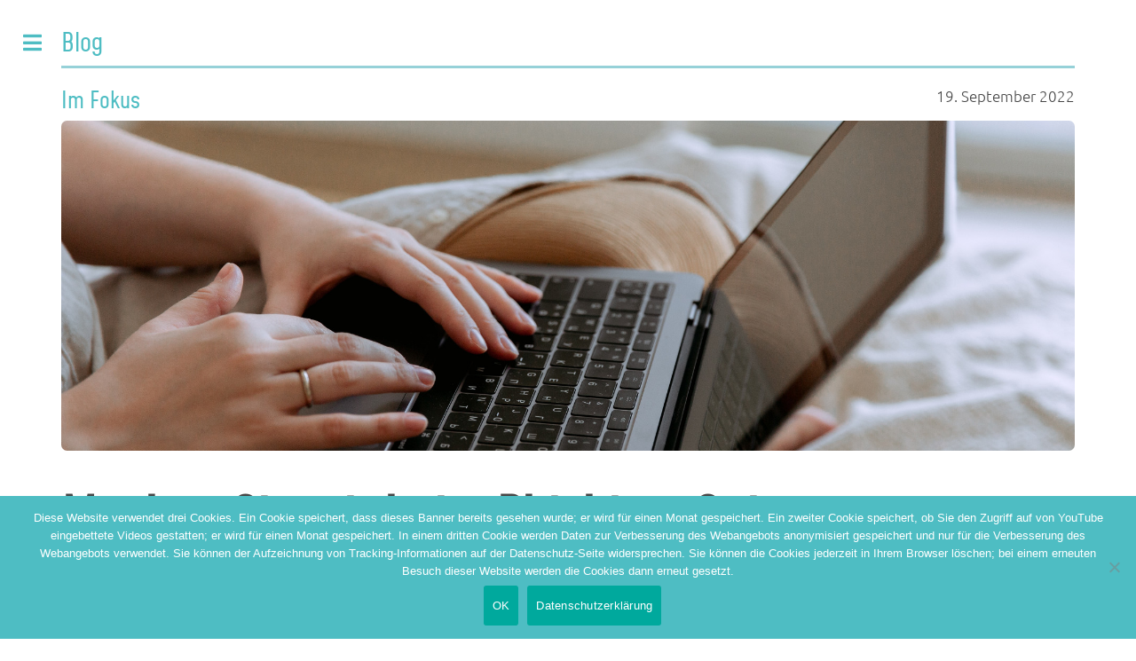

--- FILE ---
content_type: text/html; charset=UTF-8
request_url: https://kmu-einfach-sicher.de/machen-sie-mit-beim-phishing-quiz/
body_size: 10201
content:
<!DOCTYPE HTML>
<html>
	<head>
		<title>KMU. Einfach Sicher.</title>
		<meta charset="utf-8" />
		<meta name="viewport" content="width=device-width, initial-scale=1, user-scalable=no" />
		<meta name="description" content="Unterstützen Sie das Forschungsprojekt unserer Kolleg*innen von BAKgame">
<meta name="robots" content="index, follow, max-snippet:-1, max-image-preview:large, max-video-preview:-1">
<link rel="canonical" href="https://kmu-einfach-sicher.de/machen-sie-mit-beim-phishing-quiz/">
<meta property="og:url" content="https://kmu-einfach-sicher.de/machen-sie-mit-beim-phishing-quiz/">
<meta property="og:site_name" content="KMU. Einfach Sicher.">
<meta property="og:locale" content="de_DE">
<meta property="og:type" content="article">
<meta property="article:author" content="">
<meta property="article:publisher" content="">
<meta property="article:section" content="Im Fokus">
<meta property="article:tag" content="Game">
<meta property="article:tag" content="IT-Sicherheit">
<meta property="article:tag" content="KMU">
<meta property="article:tag" content="Kostenfrei">
<meta property="article:tag" content="Mitmachen">
<meta property="article:tag" content="Notfallplan">
<meta property="article:tag" content="Phishing">
<meta property="article:tag" content="Schulung">
<meta property="article:tag" content="Weiterbildung">
<meta property="og:title" content="Machen Sie mit beim Phishing-Quiz">
<meta property="og:description" content="Unterstützen Sie das Forschungsprojekt unserer Kolleg*innen von BAKgame">
<meta property="og:image" content="https://kmu-einfach-sicher.de/wp-content/uploads/2022/09/MicrosoftTeams-image-87.jpg">
<meta property="og:image:secure_url" content="https://kmu-einfach-sicher.de/wp-content/uploads/2022/09/MicrosoftTeams-image-87.jpg">
<meta property="og:image:width" content="1920">
<meta property="og:image:height" content="625">
<meta property="og:image:alt" content="Laptop-Foto von Tatiana Syrikova von Pexels">
<meta property="fb:pages" content="">
<meta property="fb:admins" content="">
<meta property="fb:app_id" content="">
<meta name="twitter:card" content="summary">
<meta name="twitter:site" content="">
<meta name="twitter:creator" content="">
<meta name="twitter:title" content="Machen Sie mit beim Phishing-Quiz">
<meta name="twitter:description" content="Unterstützen Sie das Forschungsprojekt unserer Kolleg*innen von BAKgame">
<meta name="twitter:image" content="https://kmu-einfach-sicher.de/wp-content/uploads/2022/09/MicrosoftTeams-image-87.jpg">
<link rel="alternate" title="oEmbed (JSON)" type="application/json+oembed" href="https://kmu-einfach-sicher.de/wp-json/oembed/1.0/embed?url=https%3A%2F%2Fkmu-einfach-sicher.de%2Fmachen-sie-mit-beim-phishing-quiz%2F" />
<link rel="alternate" title="oEmbed (XML)" type="text/xml+oembed" href="https://kmu-einfach-sicher.de/wp-json/oembed/1.0/embed?url=https%3A%2F%2Fkmu-einfach-sicher.de%2Fmachen-sie-mit-beim-phishing-quiz%2F&#038;format=xml" />
<style id='wp-img-auto-sizes-contain-inline-css' type='text/css'>
img:is([sizes=auto i],[sizes^="auto," i]){contain-intrinsic-size:3000px 1500px}
/*# sourceURL=wp-img-auto-sizes-contain-inline-css */
</style>
<style id='wp-emoji-styles-inline-css' type='text/css'>

	img.wp-smiley, img.emoji {
		display: inline !important;
		border: none !important;
		box-shadow: none !important;
		height: 1em !important;
		width: 1em !important;
		margin: 0 0.07em !important;
		vertical-align: -0.1em !important;
		background: none !important;
		padding: 0 !important;
	}
/*# sourceURL=wp-emoji-styles-inline-css */
</style>
<style id='wp-block-library-inline-css' type='text/css'>
:root{--wp-block-synced-color:#7a00df;--wp-block-synced-color--rgb:122,0,223;--wp-bound-block-color:var(--wp-block-synced-color);--wp-editor-canvas-background:#ddd;--wp-admin-theme-color:#007cba;--wp-admin-theme-color--rgb:0,124,186;--wp-admin-theme-color-darker-10:#006ba1;--wp-admin-theme-color-darker-10--rgb:0,107,160.5;--wp-admin-theme-color-darker-20:#005a87;--wp-admin-theme-color-darker-20--rgb:0,90,135;--wp-admin-border-width-focus:2px}@media (min-resolution:192dpi){:root{--wp-admin-border-width-focus:1.5px}}.wp-element-button{cursor:pointer}:root .has-very-light-gray-background-color{background-color:#eee}:root .has-very-dark-gray-background-color{background-color:#313131}:root .has-very-light-gray-color{color:#eee}:root .has-very-dark-gray-color{color:#313131}:root .has-vivid-green-cyan-to-vivid-cyan-blue-gradient-background{background:linear-gradient(135deg,#00d084,#0693e3)}:root .has-purple-crush-gradient-background{background:linear-gradient(135deg,#34e2e4,#4721fb 50%,#ab1dfe)}:root .has-hazy-dawn-gradient-background{background:linear-gradient(135deg,#faaca8,#dad0ec)}:root .has-subdued-olive-gradient-background{background:linear-gradient(135deg,#fafae1,#67a671)}:root .has-atomic-cream-gradient-background{background:linear-gradient(135deg,#fdd79a,#004a59)}:root .has-nightshade-gradient-background{background:linear-gradient(135deg,#330968,#31cdcf)}:root .has-midnight-gradient-background{background:linear-gradient(135deg,#020381,#2874fc)}:root{--wp--preset--font-size--normal:16px;--wp--preset--font-size--huge:42px}.has-regular-font-size{font-size:1em}.has-larger-font-size{font-size:2.625em}.has-normal-font-size{font-size:var(--wp--preset--font-size--normal)}.has-huge-font-size{font-size:var(--wp--preset--font-size--huge)}.has-text-align-center{text-align:center}.has-text-align-left{text-align:left}.has-text-align-right{text-align:right}.has-fit-text{white-space:nowrap!important}#end-resizable-editor-section{display:none}.aligncenter{clear:both}.items-justified-left{justify-content:flex-start}.items-justified-center{justify-content:center}.items-justified-right{justify-content:flex-end}.items-justified-space-between{justify-content:space-between}.screen-reader-text{border:0;clip-path:inset(50%);height:1px;margin:-1px;overflow:hidden;padding:0;position:absolute;width:1px;word-wrap:normal!important}.screen-reader-text:focus{background-color:#ddd;clip-path:none;color:#444;display:block;font-size:1em;height:auto;left:5px;line-height:normal;padding:15px 23px 14px;text-decoration:none;top:5px;width:auto;z-index:100000}html :where(.has-border-color){border-style:solid}html :where([style*=border-top-color]){border-top-style:solid}html :where([style*=border-right-color]){border-right-style:solid}html :where([style*=border-bottom-color]){border-bottom-style:solid}html :where([style*=border-left-color]){border-left-style:solid}html :where([style*=border-width]){border-style:solid}html :where([style*=border-top-width]){border-top-style:solid}html :where([style*=border-right-width]){border-right-style:solid}html :where([style*=border-bottom-width]){border-bottom-style:solid}html :where([style*=border-left-width]){border-left-style:solid}html :where(img[class*=wp-image-]){height:auto;max-width:100%}:where(figure){margin:0 0 1em}html :where(.is-position-sticky){--wp-admin--admin-bar--position-offset:var(--wp-admin--admin-bar--height,0px)}@media screen and (max-width:600px){html :where(.is-position-sticky){--wp-admin--admin-bar--position-offset:0px}}

/*# sourceURL=wp-block-library-inline-css */
</style><style id='wp-block-heading-inline-css' type='text/css'>
h1:where(.wp-block-heading).has-background,h2:where(.wp-block-heading).has-background,h3:where(.wp-block-heading).has-background,h4:where(.wp-block-heading).has-background,h5:where(.wp-block-heading).has-background,h6:where(.wp-block-heading).has-background{padding:1.25em 2.375em}h1.has-text-align-left[style*=writing-mode]:where([style*=vertical-lr]),h1.has-text-align-right[style*=writing-mode]:where([style*=vertical-rl]),h2.has-text-align-left[style*=writing-mode]:where([style*=vertical-lr]),h2.has-text-align-right[style*=writing-mode]:where([style*=vertical-rl]),h3.has-text-align-left[style*=writing-mode]:where([style*=vertical-lr]),h3.has-text-align-right[style*=writing-mode]:where([style*=vertical-rl]),h4.has-text-align-left[style*=writing-mode]:where([style*=vertical-lr]),h4.has-text-align-right[style*=writing-mode]:where([style*=vertical-rl]),h5.has-text-align-left[style*=writing-mode]:where([style*=vertical-lr]),h5.has-text-align-right[style*=writing-mode]:where([style*=vertical-rl]),h6.has-text-align-left[style*=writing-mode]:where([style*=vertical-lr]),h6.has-text-align-right[style*=writing-mode]:where([style*=vertical-rl]){rotate:180deg}
/*# sourceURL=https://kmu-einfach-sicher.de/wp-includes/blocks/heading/style.min.css */
</style>
<style id='wp-block-list-inline-css' type='text/css'>
ol,ul{box-sizing:border-box}:root :where(.wp-block-list.has-background){padding:1.25em 2.375em}
/*# sourceURL=https://kmu-einfach-sicher.de/wp-includes/blocks/list/style.min.css */
</style>
<style id='wp-block-group-inline-css' type='text/css'>
.wp-block-group{box-sizing:border-box}:where(.wp-block-group.wp-block-group-is-layout-constrained){position:relative}
/*# sourceURL=https://kmu-einfach-sicher.de/wp-includes/blocks/group/style.min.css */
</style>
<style id='wp-block-paragraph-inline-css' type='text/css'>
.is-small-text{font-size:.875em}.is-regular-text{font-size:1em}.is-large-text{font-size:2.25em}.is-larger-text{font-size:3em}.has-drop-cap:not(:focus):first-letter{float:left;font-size:8.4em;font-style:normal;font-weight:100;line-height:.68;margin:.05em .1em 0 0;text-transform:uppercase}body.rtl .has-drop-cap:not(:focus):first-letter{float:none;margin-left:.1em}p.has-drop-cap.has-background{overflow:hidden}:root :where(p.has-background){padding:1.25em 2.375em}:where(p.has-text-color:not(.has-link-color)) a{color:inherit}p.has-text-align-left[style*="writing-mode:vertical-lr"],p.has-text-align-right[style*="writing-mode:vertical-rl"]{rotate:180deg}
/*# sourceURL=https://kmu-einfach-sicher.de/wp-includes/blocks/paragraph/style.min.css */
</style>
<style id='wp-block-separator-inline-css' type='text/css'>
@charset "UTF-8";.wp-block-separator{border:none;border-top:2px solid}:root :where(.wp-block-separator.is-style-dots){height:auto;line-height:1;text-align:center}:root :where(.wp-block-separator.is-style-dots):before{color:currentColor;content:"···";font-family:serif;font-size:1.5em;letter-spacing:2em;padding-left:2em}.wp-block-separator.is-style-dots{background:none!important;border:none!important}
/*# sourceURL=https://kmu-einfach-sicher.de/wp-includes/blocks/separator/style.min.css */
</style>
<style id='global-styles-inline-css' type='text/css'>
:root{--wp--preset--aspect-ratio--square: 1;--wp--preset--aspect-ratio--4-3: 4/3;--wp--preset--aspect-ratio--3-4: 3/4;--wp--preset--aspect-ratio--3-2: 3/2;--wp--preset--aspect-ratio--2-3: 2/3;--wp--preset--aspect-ratio--16-9: 16/9;--wp--preset--aspect-ratio--9-16: 9/16;--wp--preset--color--black: #000000;--wp--preset--color--cyan-bluish-gray: #abb8c3;--wp--preset--color--white: #ffffff;--wp--preset--color--pale-pink: #f78da7;--wp--preset--color--vivid-red: #cf2e2e;--wp--preset--color--luminous-vivid-orange: #ff6900;--wp--preset--color--luminous-vivid-amber: #fcb900;--wp--preset--color--light-green-cyan: #7bdcb5;--wp--preset--color--vivid-green-cyan: #00d084;--wp--preset--color--pale-cyan-blue: #8ed1fc;--wp--preset--color--vivid-cyan-blue: #0693e3;--wp--preset--color--vivid-purple: #9b51e0;--wp--preset--gradient--vivid-cyan-blue-to-vivid-purple: linear-gradient(135deg,rgb(6,147,227) 0%,rgb(155,81,224) 100%);--wp--preset--gradient--light-green-cyan-to-vivid-green-cyan: linear-gradient(135deg,rgb(122,220,180) 0%,rgb(0,208,130) 100%);--wp--preset--gradient--luminous-vivid-amber-to-luminous-vivid-orange: linear-gradient(135deg,rgb(252,185,0) 0%,rgb(255,105,0) 100%);--wp--preset--gradient--luminous-vivid-orange-to-vivid-red: linear-gradient(135deg,rgb(255,105,0) 0%,rgb(207,46,46) 100%);--wp--preset--gradient--very-light-gray-to-cyan-bluish-gray: linear-gradient(135deg,rgb(238,238,238) 0%,rgb(169,184,195) 100%);--wp--preset--gradient--cool-to-warm-spectrum: linear-gradient(135deg,rgb(74,234,220) 0%,rgb(151,120,209) 20%,rgb(207,42,186) 40%,rgb(238,44,130) 60%,rgb(251,105,98) 80%,rgb(254,248,76) 100%);--wp--preset--gradient--blush-light-purple: linear-gradient(135deg,rgb(255,206,236) 0%,rgb(152,150,240) 100%);--wp--preset--gradient--blush-bordeaux: linear-gradient(135deg,rgb(254,205,165) 0%,rgb(254,45,45) 50%,rgb(107,0,62) 100%);--wp--preset--gradient--luminous-dusk: linear-gradient(135deg,rgb(255,203,112) 0%,rgb(199,81,192) 50%,rgb(65,88,208) 100%);--wp--preset--gradient--pale-ocean: linear-gradient(135deg,rgb(255,245,203) 0%,rgb(182,227,212) 50%,rgb(51,167,181) 100%);--wp--preset--gradient--electric-grass: linear-gradient(135deg,rgb(202,248,128) 0%,rgb(113,206,126) 100%);--wp--preset--gradient--midnight: linear-gradient(135deg,rgb(2,3,129) 0%,rgb(40,116,252) 100%);--wp--preset--font-size--small: 13px;--wp--preset--font-size--medium: 20px;--wp--preset--font-size--large: 36px;--wp--preset--font-size--x-large: 42px;--wp--preset--spacing--20: 0.44rem;--wp--preset--spacing--30: 0.67rem;--wp--preset--spacing--40: 1rem;--wp--preset--spacing--50: 1.5rem;--wp--preset--spacing--60: 2.25rem;--wp--preset--spacing--70: 3.38rem;--wp--preset--spacing--80: 5.06rem;--wp--preset--shadow--natural: 6px 6px 9px rgba(0, 0, 0, 0.2);--wp--preset--shadow--deep: 12px 12px 50px rgba(0, 0, 0, 0.4);--wp--preset--shadow--sharp: 6px 6px 0px rgba(0, 0, 0, 0.2);--wp--preset--shadow--outlined: 6px 6px 0px -3px rgb(255, 255, 255), 6px 6px rgb(0, 0, 0);--wp--preset--shadow--crisp: 6px 6px 0px rgb(0, 0, 0);}:where(.is-layout-flex){gap: 0.5em;}:where(.is-layout-grid){gap: 0.5em;}body .is-layout-flex{display: flex;}.is-layout-flex{flex-wrap: wrap;align-items: center;}.is-layout-flex > :is(*, div){margin: 0;}body .is-layout-grid{display: grid;}.is-layout-grid > :is(*, div){margin: 0;}:where(.wp-block-columns.is-layout-flex){gap: 2em;}:where(.wp-block-columns.is-layout-grid){gap: 2em;}:where(.wp-block-post-template.is-layout-flex){gap: 1.25em;}:where(.wp-block-post-template.is-layout-grid){gap: 1.25em;}.has-black-color{color: var(--wp--preset--color--black) !important;}.has-cyan-bluish-gray-color{color: var(--wp--preset--color--cyan-bluish-gray) !important;}.has-white-color{color: var(--wp--preset--color--white) !important;}.has-pale-pink-color{color: var(--wp--preset--color--pale-pink) !important;}.has-vivid-red-color{color: var(--wp--preset--color--vivid-red) !important;}.has-luminous-vivid-orange-color{color: var(--wp--preset--color--luminous-vivid-orange) !important;}.has-luminous-vivid-amber-color{color: var(--wp--preset--color--luminous-vivid-amber) !important;}.has-light-green-cyan-color{color: var(--wp--preset--color--light-green-cyan) !important;}.has-vivid-green-cyan-color{color: var(--wp--preset--color--vivid-green-cyan) !important;}.has-pale-cyan-blue-color{color: var(--wp--preset--color--pale-cyan-blue) !important;}.has-vivid-cyan-blue-color{color: var(--wp--preset--color--vivid-cyan-blue) !important;}.has-vivid-purple-color{color: var(--wp--preset--color--vivid-purple) !important;}.has-black-background-color{background-color: var(--wp--preset--color--black) !important;}.has-cyan-bluish-gray-background-color{background-color: var(--wp--preset--color--cyan-bluish-gray) !important;}.has-white-background-color{background-color: var(--wp--preset--color--white) !important;}.has-pale-pink-background-color{background-color: var(--wp--preset--color--pale-pink) !important;}.has-vivid-red-background-color{background-color: var(--wp--preset--color--vivid-red) !important;}.has-luminous-vivid-orange-background-color{background-color: var(--wp--preset--color--luminous-vivid-orange) !important;}.has-luminous-vivid-amber-background-color{background-color: var(--wp--preset--color--luminous-vivid-amber) !important;}.has-light-green-cyan-background-color{background-color: var(--wp--preset--color--light-green-cyan) !important;}.has-vivid-green-cyan-background-color{background-color: var(--wp--preset--color--vivid-green-cyan) !important;}.has-pale-cyan-blue-background-color{background-color: var(--wp--preset--color--pale-cyan-blue) !important;}.has-vivid-cyan-blue-background-color{background-color: var(--wp--preset--color--vivid-cyan-blue) !important;}.has-vivid-purple-background-color{background-color: var(--wp--preset--color--vivid-purple) !important;}.has-black-border-color{border-color: var(--wp--preset--color--black) !important;}.has-cyan-bluish-gray-border-color{border-color: var(--wp--preset--color--cyan-bluish-gray) !important;}.has-white-border-color{border-color: var(--wp--preset--color--white) !important;}.has-pale-pink-border-color{border-color: var(--wp--preset--color--pale-pink) !important;}.has-vivid-red-border-color{border-color: var(--wp--preset--color--vivid-red) !important;}.has-luminous-vivid-orange-border-color{border-color: var(--wp--preset--color--luminous-vivid-orange) !important;}.has-luminous-vivid-amber-border-color{border-color: var(--wp--preset--color--luminous-vivid-amber) !important;}.has-light-green-cyan-border-color{border-color: var(--wp--preset--color--light-green-cyan) !important;}.has-vivid-green-cyan-border-color{border-color: var(--wp--preset--color--vivid-green-cyan) !important;}.has-pale-cyan-blue-border-color{border-color: var(--wp--preset--color--pale-cyan-blue) !important;}.has-vivid-cyan-blue-border-color{border-color: var(--wp--preset--color--vivid-cyan-blue) !important;}.has-vivid-purple-border-color{border-color: var(--wp--preset--color--vivid-purple) !important;}.has-vivid-cyan-blue-to-vivid-purple-gradient-background{background: var(--wp--preset--gradient--vivid-cyan-blue-to-vivid-purple) !important;}.has-light-green-cyan-to-vivid-green-cyan-gradient-background{background: var(--wp--preset--gradient--light-green-cyan-to-vivid-green-cyan) !important;}.has-luminous-vivid-amber-to-luminous-vivid-orange-gradient-background{background: var(--wp--preset--gradient--luminous-vivid-amber-to-luminous-vivid-orange) !important;}.has-luminous-vivid-orange-to-vivid-red-gradient-background{background: var(--wp--preset--gradient--luminous-vivid-orange-to-vivid-red) !important;}.has-very-light-gray-to-cyan-bluish-gray-gradient-background{background: var(--wp--preset--gradient--very-light-gray-to-cyan-bluish-gray) !important;}.has-cool-to-warm-spectrum-gradient-background{background: var(--wp--preset--gradient--cool-to-warm-spectrum) !important;}.has-blush-light-purple-gradient-background{background: var(--wp--preset--gradient--blush-light-purple) !important;}.has-blush-bordeaux-gradient-background{background: var(--wp--preset--gradient--blush-bordeaux) !important;}.has-luminous-dusk-gradient-background{background: var(--wp--preset--gradient--luminous-dusk) !important;}.has-pale-ocean-gradient-background{background: var(--wp--preset--gradient--pale-ocean) !important;}.has-electric-grass-gradient-background{background: var(--wp--preset--gradient--electric-grass) !important;}.has-midnight-gradient-background{background: var(--wp--preset--gradient--midnight) !important;}.has-small-font-size{font-size: var(--wp--preset--font-size--small) !important;}.has-medium-font-size{font-size: var(--wp--preset--font-size--medium) !important;}.has-large-font-size{font-size: var(--wp--preset--font-size--large) !important;}.has-x-large-font-size{font-size: var(--wp--preset--font-size--x-large) !important;}
/*# sourceURL=global-styles-inline-css */
</style>

<style id='classic-theme-styles-inline-css' type='text/css'>
/*! This file is auto-generated */
.wp-block-button__link{color:#fff;background-color:#32373c;border-radius:9999px;box-shadow:none;text-decoration:none;padding:calc(.667em + 2px) calc(1.333em + 2px);font-size:1.125em}.wp-block-file__button{background:#32373c;color:#fff;text-decoration:none}
/*# sourceURL=/wp-includes/css/classic-themes.min.css */
</style>
<link rel='stylesheet' id='cookie-notice-front-css' href='https://kmu-einfach-sicher.de/wp-content/plugins/cookie-notice/css/front.min.css?ver=2.5.11' type='text/css' media='all' />
<link rel='stylesheet' id='wp-coactum-recent-posts-widget-thumbnail-css' href='https://kmu-einfach-sicher.de/wp-content/plugins/wp-coactum-recent-posts-widget-thumbnail/wp-coactum-recent-posts-widget-thumbnail.css?ver=0fc5ee1e725906c92773fe156bd432aa' type='text/css' media='all' />
<link rel='stylesheet' id='kmu-styles-css' href='https://kmu-einfach-sicher.de/wp-content/themes/kmu-einfach-sicher/css/main.min.css?ver=3.0.26.1738856983' type='text/css' media='all' />
<link rel='stylesheet' id='__EPYT__style-css' href='https://kmu-einfach-sicher.de/wp-content/plugins/youtube-embed-plus/styles/ytprefs.min.css?ver=14.2.4' type='text/css' media='all' />
<style id='__EPYT__style-inline-css' type='text/css'>

                .epyt-gallery-thumb {
                        width: 33.333%;
                }
                
/*# sourceURL=__EPYT__style-inline-css */
</style>
<script type="text/javascript" id="cookie-notice-front-js-before">
/* <![CDATA[ */
var cnArgs = {"ajaxUrl":"https:\/\/kmu-einfach-sicher.de\/wp-admin\/admin-ajax.php","nonce":"dbb800339f","hideEffect":"fade","position":"bottom","onScroll":false,"onScrollOffset":100,"onClick":false,"cookieName":"cookie_notice_accepted","cookieTime":2592000,"cookieTimeRejected":2592000,"globalCookie":false,"redirection":false,"cache":false,"revokeCookies":false,"revokeCookiesOpt":"automatic"};

//# sourceURL=cookie-notice-front-js-before
/* ]]> */
</script>
<script type="text/javascript" src="https://kmu-einfach-sicher.de/wp-content/plugins/cookie-notice/js/front.min.js?ver=2.5.11" id="cookie-notice-front-js"></script>
<script type="text/javascript" src="https://kmu-einfach-sicher.de/wp-includes/js/jquery/jquery.min.js?ver=3.7.1" id="jquery-core-js"></script>
<script type="text/javascript" src="https://kmu-einfach-sicher.de/wp-includes/js/jquery/jquery-migrate.min.js?ver=3.4.1" id="jquery-migrate-js"></script>
<script type="text/javascript" id="__ytprefs__-js-extra">
/* <![CDATA[ */
var _EPYT_ = {"ajaxurl":"https://kmu-einfach-sicher.de/wp-admin/admin-ajax.php","security":"8282bbb00d","gallery_scrolloffset":"20","eppathtoscripts":"https://kmu-einfach-sicher.de/wp-content/plugins/youtube-embed-plus/scripts/","eppath":"https://kmu-einfach-sicher.de/wp-content/plugins/youtube-embed-plus/","epresponsiveselector":"[\"iframe.__youtube_prefs_widget__\"]","epdovol":"1","version":"14.2.4","evselector":"iframe.__youtube_prefs__[src], iframe[src*=\"youtube.com/embed/\"], iframe[src*=\"youtube-nocookie.com/embed/\"]","ajax_compat":"","maxres_facade":"eager","ytapi_load":"light","pause_others":"","stopMobileBuffer":"1","facade_mode":"","not_live_on_channel":""};
//# sourceURL=__ytprefs__-js-extra
/* ]]> */
</script>
<script type="text/javascript" src="https://kmu-einfach-sicher.de/wp-content/plugins/youtube-embed-plus/scripts/ytprefs.min.js?ver=14.2.4" id="__ytprefs__-js"></script>
<script type="text/javascript" src="https://kmu-einfach-sicher.de/wp-content/plugins/youtube-embed-plus/scripts/jquery.cookie.min.js?ver=14.2.4" id="__jquery_cookie__-js"></script>
<link rel="https://api.w.org/" href="https://kmu-einfach-sicher.de/wp-json/" /><link rel="alternate" title="JSON" type="application/json" href="https://kmu-einfach-sicher.de/wp-json/wp/v2/posts/2715" /><link rel="EditURI" type="application/rsd+xml" title="RSD" href="https://kmu-einfach-sicher.de/xmlrpc.php?rsd" />

<link rel='shortlink' href='https://kmu-einfach-sicher.de/?p=2715' />
<link rel="icon" href="https://kmu-einfach-sicher.de/wp-content/uploads/2020/02/cropped-KMU-Einfach-Sicher-Logo-v7_Kontur-32x32.png" sizes="32x32" />
<link rel="icon" href="https://kmu-einfach-sicher.de/wp-content/uploads/2020/02/cropped-KMU-Einfach-Sicher-Logo-v7_Kontur-192x192.png" sizes="192x192" />
<link rel="apple-touch-icon" href="https://kmu-einfach-sicher.de/wp-content/uploads/2020/02/cropped-KMU-Einfach-Sicher-Logo-v7_Kontur-180x180.png" />
<meta name="msapplication-TileImage" content="https://kmu-einfach-sicher.de/wp-content/uploads/2020/02/cropped-KMU-Einfach-Sicher-Logo-v7_Kontur-270x270.png" />
		<style type="text/css" id="wp-custom-css">
			img[class*="wp-image-"] {
    height: auto;
}

#main>.inner section:first-of-type {
    border-top: 0!important;
}
#main>.inner section {
    padding: 1em 0 .1em 0;
    border-top: solid 3px #96d1d8;
    text-align: justify;
}		</style>
			</head>
	<body class="is-preload">

		<!-- Wrapper -->
			<div id="wrapper">

				<!-- Main -->
					<div id="main">
						<div class="inner">

						
						<!-- Header -->
<header id="header">
	<span class="logo">Blog</span>
	<!--
	<ul class="icons">
		<li><a href="/xing" target="_blank" class="icon brands fa-xing-square"><span class="label">Xing</span></a></li>
		<li><a href="/facebook" target="_blank" class="icon brands fa-facebook-square"><span class="label">Facebook</span></a></li>
		<li><a href="/contact" class="icon solid fa-envelope-square"><span class="label">Mail</span></a></li>
	</ul>
	-->
</header>

<section>
<time style="float: right" datetime="2022-09-19T10:50:14+02:00" itemprop="datePublished">19. September 2022</time>
<div class="category-title">Im Fokus</div><img src="https://kmu-einfach-sicher.de/wp-content/uploads/2022/09/MicrosoftTeams-image-87.jpg" class="image fit" alt="Laptop-Foto von Tatiana Syrikova von Pexels" title="Laptop-Foto von Tatiana Syrikova von Pexels"><div style="margin-top: -2em; margin-bottom: 2em; font-size: 80%"></div><div style="height: 2em"></div>
<h1>Machen Sie mit beim Phishing-Quiz</h1>
<h2>Unterstützen Sie das Forschungsprojekt unserer Kolleg*innen von BAKgame</h2>
<p>Nicht nur wir bei „KMU. Einfach Sicher.“ forschen und entwickeln an Möglichkeiten, die IT-Sicherheit in Unternehmen zu verbessern und Mitarbeitenden das Wissen an die Hand zu geben, in kniffligen Situationen souverän zu handeln: Unsere Kolleg*innen des Projekts „BAKgame“ entwickeln kurzweilige Anwendungen, mit denen Sie Ihre Kenntnisse in verschiedenen Bereichen der IT-Sicherheit spielerisch erproben und auffrischen können. </p>



<h2 class="wp-block-heading">Erkennen Sie eigentlich eine typische Phining-Mail, wenn Sie eine sehen? &nbsp;</h2>



<p>Dies können Sie gerne beim Phishing-Quiz testen. Hierzu führt das Projekt BAKgame zurzeit eine wissenschaftliche Untersuchung durch. Sie haben Lust, das Projekt zu unterstützen? Dann besuchen Sie noch bis zum 30. September 2022 diesen <a rel="noreferrer noopener" href="https://api.bakgame.de" target="_blank">Link</a>. Die Befragung inkl. des Phishing-Quiz dauert 15-20 Minuten.</p>



<p>Weitere Informationen zum Projekt gibt es unter&nbsp;<a rel="noreferrer noopener" href="https://www.bakgame.de./" target="_blank">www.bakgame.de.</a><br>Bei Fragen können Sie sich an info@bakgame.de wenden.<br><br>Vielen herzlichen Dank für Ihre Teilnahme!</p>



<p></p>



<hr class="wp-block-separator has-css-opacity"/>



<div class="wp-block-group"><div class="wp-block-group__inner-container is-layout-flow wp-block-group-is-layout-flow"></div></div>



<div class="wp-block-group"><div class="wp-block-group__inner-container is-layout-flow wp-block-group-is-layout-flow">
<br clear="all">
</div></div>



<div class="wp-block-group"><div class="wp-block-group__inner-container is-layout-flow wp-block-group-is-layout-flow">
<figure class="wp-block-image alignleft size-large is-resized is-style-rounded"><img decoding="async" src="https://kmu-einfach-sicher.de/wp-content/uploads/2022/09/0U9A8673x.bmp" alt="" class="wp-image-190" width="150" height="150"></figure>



<p><strong>Franziska Schloots</strong></p>Wissenschaftliche Mitarbeiterin<br>Arbeitsbereich Medienpädagogik und empirische Medienforschung



<br clear="all">
</div></div>



<p></p>



<p></p>
</section>
<section>
<h3>weitere interessante Blog-Artikel:</h3>
<div class="row gtr-50 gtr-uniform" style="margin-bottom: 40px;">
	<div class="col-5 col-12-small relatedpostsbox"><div class="category-title">Weiterführende Inhalte</div><div class="relatedposts"><span class="image fit"><a href="https://kmu-einfach-sicher.de/mittelstand-digital-themenheft-sicherer-datenaustausch/" rel="bookmark"><img src="https://kmu-einfach-sicher.de/wp-content/uploads/2021/05/Themenheft.png" alt="Logo "Sicherer Datenaustausch" - Ein Themenheft von Mittelstand Digital" title="Logo "Sicherer Datenaustausch" - Ein Themenheft von Mittelstand Digital"></a></span><div style="padding: 5px"><h3 class="entry-title"><a href="https://kmu-einfach-sicher.de/mittelstand-digital-themenheft-sicherer-datenaustausch/" rel="bookmark">Mittelstand-Digital Themenheft „Sicherer Datenaustausch“</a></h3><p>&#8222;&#8230; In diesem Heft finden Sie Anregungen, Informationen und ermutigende<a class="read-more" href="https://kmu-einfach-sicher.de/mittelstand-digital-themenheft-sicherer-datenaustausch/"> [&#8230;]mehr</a></p>
</div></div></div><div class="col-5 col-12-small relatedpostsbox"><div class="category-title">&nbsp;</div><div class="relatedposts"><span class="image fit"><a href="https://kmu-einfach-sicher.de/passwortmanager-alle-passwoerter-am-selben-ort-gespeichert-wie-kann-das-sicher-sein/" rel="bookmark"><img src="https://kmu-einfach-sicher.de/wp-content/uploads/2021/02/Bildschirmfoto-2021-02-12-um-12.51.14.png" alt="Bild eines Safes" title="Bild eines Safes"></a></span><div style="padding: 5px"><h3 class="entry-title"><a href="https://kmu-einfach-sicher.de/passwortmanager-alle-passwoerter-am-selben-ort-gespeichert-wie-kann-das-sicher-sein/" rel="bookmark">Passwortmanager: alle Passwörter am selben Ort gespeichert &#8211; wie kann das sicher sein?</a></h3><p>Wer hat&#8217;s nicht auch schon mal gehört &#8222;&#8230; und was<a class="read-more" href="https://kmu-einfach-sicher.de/passwortmanager-alle-passwoerter-am-selben-ort-gespeichert-wie-kann-das-sicher-sein/"> [&#8230;]mehr</a></p>
</div></div></div></div>
</section>

						
						
						<section id="footer">
								<a href="https://www.uni-paderborn.de/" target="_blank">
									<img class="logo-image" src="https://kmu-einfach-sicher.de/wp-content/themes/kmu-einfach-sicher/img/logos/upb.png" alt="Universität Paderborn" title="Universität Paderborn">
								</a>
	                            <a href="https://www.sicp.de/" target="_blank">
									<img class="logo-image" src="https://kmu-einfach-sicher.de/wp-content/themes/kmu-einfach-sicher/img/logos/sicp.png" alt="SICP – Software Innovation Campus Paderborn" title="SICP – Software Innovation Campus Paderborn">
								</a>
								<a href="https://www.innozent-owl.de/" target="_blank">
									<img class="logo-image" src="https://kmu-einfach-sicher.de/wp-content/themes/kmu-einfach-sicher/img/logos/innozent.png" alt="InnoZent OWL e.V." title="InnoZent OWL e.V.">
								</a>
								<a href="https://www.coactum.de/" target="_blank">
									<img class="logo-image" src="https://kmu-einfach-sicher.de/wp-content/themes/kmu-einfach-sicher/img/logos/coactum.png" alt="coactum GmbH" title="coactum GmbH">
								</a>
								<a href="https://www.it-sicherheit-in-der-wirtschaft.de/" target="_blank">
									<img class="logo-image" src="https://kmu-einfach-sicher.de/wp-content/themes/kmu-einfach-sicher/img/logos/sicherheit.png" alt="IT-Sicherheit in der Wirtschaft" title="IT-Sicherheit in der Wirtschaft">
								</a>
								<a href="https://www.bmwi.de/" target="_blank">
									<img class="logo-image" src="https://kmu-einfach-sicher.de/wp-content/themes/kmu-einfach-sicher/img/logos/bmwi.png" alt="BMWi - Bundesministerium für Wirtschaft und Energie" title="BMWi - Bundesministerium für Wirtschaft und Klimaschutz">
								</a>
							</section>

						</div>
					</div>

				<!-- Sidebar -->
					<div id="sidebar">
						<div class="inner">
							<section class="logo">
								<a href="/">
									<img src="https://kmu-einfach-sicher.de/wp-content/themes/kmu-einfach-sicher/img/logo.svg" alt="KMU. Einfach Sicher." title="KMU. Einfach Sicher.">
								</a>
							</section>
							<!-- Search -->
								<section class="alt">
									<div class="login-button">
									<a href="/weiterbildungsplattform/">
									  Zur Weiterbildung
									</a>
									</div>
								</section>

							<!-- Menu -->
								<!-- The WordPress Menu goes here -->
								<nav id="menu" class="menu-hauptmenue-container"><ul id="menu-hauptmenue" class=""><li id="menu-item-83" class="menu-item menu-item-type-post_type menu-item-object-page menu-item-home menu-item-83"><a href="https://kmu-einfach-sicher.de/">Startseite</a></li>
<li id="menu-item-532" class="menu-item menu-item-type-post_type menu-item-object-page current_page_parent menu-item-532"><a href="https://kmu-einfach-sicher.de/blog/">Blog</a></li>
<li id="menu-item-1229" class="menu-item menu-item-type-post_type menu-item-object-page menu-item-1229"><a href="https://kmu-einfach-sicher.de/beirat/">Beirat</a></li>
<li id="menu-item-142" class="menu-item menu-item-type-post_type menu-item-object-page menu-item-142"><a href="https://kmu-einfach-sicher.de/team/">Über Uns</a></li>
</ul></nav>
							<!-- Section -->
								<section>
									<header class="major">
										Kontakt
									</header>
									<p>Melden Sie sich bei Fragen, Problemen und Hinweisen bitte unter.<br>
									<a href="/contact/"><i class="fas fa-envelope-square"></i> info@kmu-einfach-sicher.de</a>
									</p>
								</section>

							<!-- Footer -->
								<footer id="footer">
									<a href="/privacy">Datenschutz</a>
									<a href="/imprint" style="float: right">Impressum</a>
								</footer>

						</div>
					</div>

			</div>
			<script type="speculationrules">
{"prefetch":[{"source":"document","where":{"and":[{"href_matches":"/*"},{"not":{"href_matches":["/wp-*.php","/wp-admin/*","/wp-content/uploads/*","/wp-content/*","/wp-content/plugins/*","/wp-content/themes/kmu-einfach-sicher/*","/*\\?(.+)"]}},{"not":{"selector_matches":"a[rel~=\"nofollow\"]"}},{"not":{"selector_matches":".no-prefetch, .no-prefetch a"}}]},"eagerness":"conservative"}]}
</script>
<!-- Matomo -->
<script>
  var _paq = window._paq = window._paq || [];
  /* tracker methods like "setCustomDimension" should be called before "trackPageView" */
  _paq.push(['trackPageView']);
  _paq.push(['enableLinkTracking']);
  (function() {
    var u="//analytics.kmu-einfach-sicher.de/";
    _paq.push(['setTrackerUrl', u+'matomo.php']);
    _paq.push(['setSiteId', '3']);
    var d=document, g=d.createElement('script'), s=d.getElementsByTagName('script')[0];
    g.async=true; g.src=u+'matomo.js'; s.parentNode.insertBefore(g,s);
  })();
</script>
<!-- End Matomo Code -->
<script type="text/javascript" src="https://kmu-einfach-sicher.de/wp-content/themes/kmu-einfach-sicher/js/main.js?ver=3.0.26.1632214148" id="kmu_scripts-js"></script>
<script type="text/javascript" src="https://kmu-einfach-sicher.de/wp-content/plugins/youtube-embed-plus/scripts/fitvids.min.js?ver=14.2.4" id="__ytprefsfitvids__-js"></script>
<script id="wp-emoji-settings" type="application/json">
{"baseUrl":"https://s.w.org/images/core/emoji/17.0.2/72x72/","ext":".png","svgUrl":"https://s.w.org/images/core/emoji/17.0.2/svg/","svgExt":".svg","source":{"concatemoji":"https://kmu-einfach-sicher.de/wp-includes/js/wp-emoji-release.min.js?ver=0fc5ee1e725906c92773fe156bd432aa"}}
</script>
<script type="module">
/* <![CDATA[ */
/*! This file is auto-generated */
const a=JSON.parse(document.getElementById("wp-emoji-settings").textContent),o=(window._wpemojiSettings=a,"wpEmojiSettingsSupports"),s=["flag","emoji"];function i(e){try{var t={supportTests:e,timestamp:(new Date).valueOf()};sessionStorage.setItem(o,JSON.stringify(t))}catch(e){}}function c(e,t,n){e.clearRect(0,0,e.canvas.width,e.canvas.height),e.fillText(t,0,0);t=new Uint32Array(e.getImageData(0,0,e.canvas.width,e.canvas.height).data);e.clearRect(0,0,e.canvas.width,e.canvas.height),e.fillText(n,0,0);const a=new Uint32Array(e.getImageData(0,0,e.canvas.width,e.canvas.height).data);return t.every((e,t)=>e===a[t])}function p(e,t){e.clearRect(0,0,e.canvas.width,e.canvas.height),e.fillText(t,0,0);var n=e.getImageData(16,16,1,1);for(let e=0;e<n.data.length;e++)if(0!==n.data[e])return!1;return!0}function u(e,t,n,a){switch(t){case"flag":return n(e,"\ud83c\udff3\ufe0f\u200d\u26a7\ufe0f","\ud83c\udff3\ufe0f\u200b\u26a7\ufe0f")?!1:!n(e,"\ud83c\udde8\ud83c\uddf6","\ud83c\udde8\u200b\ud83c\uddf6")&&!n(e,"\ud83c\udff4\udb40\udc67\udb40\udc62\udb40\udc65\udb40\udc6e\udb40\udc67\udb40\udc7f","\ud83c\udff4\u200b\udb40\udc67\u200b\udb40\udc62\u200b\udb40\udc65\u200b\udb40\udc6e\u200b\udb40\udc67\u200b\udb40\udc7f");case"emoji":return!a(e,"\ud83e\u1fac8")}return!1}function f(e,t,n,a){let r;const o=(r="undefined"!=typeof WorkerGlobalScope&&self instanceof WorkerGlobalScope?new OffscreenCanvas(300,150):document.createElement("canvas")).getContext("2d",{willReadFrequently:!0}),s=(o.textBaseline="top",o.font="600 32px Arial",{});return e.forEach(e=>{s[e]=t(o,e,n,a)}),s}function r(e){var t=document.createElement("script");t.src=e,t.defer=!0,document.head.appendChild(t)}a.supports={everything:!0,everythingExceptFlag:!0},new Promise(t=>{let n=function(){try{var e=JSON.parse(sessionStorage.getItem(o));if("object"==typeof e&&"number"==typeof e.timestamp&&(new Date).valueOf()<e.timestamp+604800&&"object"==typeof e.supportTests)return e.supportTests}catch(e){}return null}();if(!n){if("undefined"!=typeof Worker&&"undefined"!=typeof OffscreenCanvas&&"undefined"!=typeof URL&&URL.createObjectURL&&"undefined"!=typeof Blob)try{var e="postMessage("+f.toString()+"("+[JSON.stringify(s),u.toString(),c.toString(),p.toString()].join(",")+"));",a=new Blob([e],{type:"text/javascript"});const r=new Worker(URL.createObjectURL(a),{name:"wpTestEmojiSupports"});return void(r.onmessage=e=>{i(n=e.data),r.terminate(),t(n)})}catch(e){}i(n=f(s,u,c,p))}t(n)}).then(e=>{for(const n in e)a.supports[n]=e[n],a.supports.everything=a.supports.everything&&a.supports[n],"flag"!==n&&(a.supports.everythingExceptFlag=a.supports.everythingExceptFlag&&a.supports[n]);var t;a.supports.everythingExceptFlag=a.supports.everythingExceptFlag&&!a.supports.flag,a.supports.everything||((t=a.source||{}).concatemoji?r(t.concatemoji):t.wpemoji&&t.twemoji&&(r(t.twemoji),r(t.wpemoji)))});
//# sourceURL=https://kmu-einfach-sicher.de/wp-includes/js/wp-emoji-loader.min.js
/* ]]> */
</script>

		<!-- Cookie Notice plugin v2.5.11 by Hu-manity.co https://hu-manity.co/ -->
		<div id="cookie-notice" role="dialog" class="cookie-notice-hidden cookie-revoke-hidden cn-position-bottom" aria-label="Cookie Notice" style="background-color: rgba(78,189,195,1);"><div class="cookie-notice-container" style="color: #fff"><span id="cn-notice-text" class="cn-text-container">Diese Website verwendet drei Cookies. Ein Cookie speichert, dass dieses Banner bereits gesehen wurde; er wird für einen Monat gespeichert. Ein zweiter Cookie speichert, ob Sie den Zugriff auf von YouTube eingebettete Videos gestatten; er wird für einen Monat gespeichert. In einem dritten Cookie werden Daten zur Verbesserung des Webangebots anonymisiert gespeichert und nur für die Verbesserung des Webangebots verwendet. Sie können der Aufzeichnung von Tracking-Informationen auf der Datenschutz-Seite widersprechen. Sie können die Cookies jederzeit in Ihrem Browser löschen; bei einem erneuten Besuch dieser Website werden die Cookies dann erneut gesetzt.</span><span id="cn-notice-buttons" class="cn-buttons-container"><button id="cn-accept-cookie" data-cookie-set="accept" class="cn-set-cookie cn-button" aria-label="OK" style="background-color: #00a99d">OK</button><button data-link-url="https://kmu-einfach-sicher.de/privacy/" data-link-target="_blank" id="cn-more-info" class="cn-more-info cn-button" aria-label="Datenschutzerklärung" style="background-color: #00a99d">Datenschutzerklärung</button></span><button type="button" id="cn-close-notice" data-cookie-set="accept" class="cn-close-icon" aria-label="Nein"></button></div>
			
		</div>
		<!-- / Cookie Notice plugin -->	</body>
</html>


--- FILE ---
content_type: text/css
request_url: https://kmu-einfach-sicher.de/wp-content/plugins/wp-coactum-recent-posts-widget-thumbnail/wp-coactum-recent-posts-widget-thumbnail.css?ver=0fc5ee1e725906c92773fe156bd432aa
body_size: 270
content:
.recent-posts-widget{
	margin: 0px;
}
.recent-posts-widget h3{
	margin: 0 0 10px 0;
	border-bottom: 5px solid #dfdfdf;
	padding-bottom: 5px;
	font-size: 24px;
}
.recent-posts-widget h4{
	margin: 0;
	padding: 0 0 5px;
	font-size: 14px;
}
.recent-posts-widget ul, .widget-footer ul {
	list-style: none;
	margin : 0;
	padding: 0;
}
.recent-posts-widget ul li, .widget-footer ul li  {
	clear: both;
	margin: 0 0 5px;
	padding-left: 0px;
}
.recent-posts-widget ul li:hover {
	position: relative;
}
.widget-image{
	float: left;
	display: block;
	width: 190px;
	min-height: 80px;
	text-align: center;
	margin-right: 5px;
}
.widget-image img{
	width: 185px;
	height: auto;
	border-radius: 3px;
}
li.thumbnail-post-w{
}
span.thumbnail-post-w-author,span.thumbnail-post-w-date{
	font-size: 12px;
	display: inline-block;
}

span.thumbnail-post-w-date {
	min-width: 125px;
	white-space: nowrap;
}


--- FILE ---
content_type: image/svg+xml
request_url: https://kmu-einfach-sicher.de/wp-content/themes/kmu-einfach-sicher/img/logo.svg
body_size: 114444
content:
<?xml version="1.0" encoding="UTF-8"?>
<!DOCTYPE svg PUBLIC "-//W3C//DTD SVG 1.1//EN" "http://www.w3.org/Graphics/SVG/1.1/DTD/svg11.dtd">
<svg version="1.1" xmlns="http://www.w3.org/2000/svg" xmlns:xlink="http://www.w3.org/1999/xlink" x="0" y="0" width="400" height="300" viewBox="0, 0, 400, 300">
  <g id="Ebene_4" display="none"/>
  <g id="Logo">
    <path d="M387.5,242.51 L387.5,88.375 L35.179,88.375 L12.5,121.757 L12.5,275.875 L364.832,275.875 z" fill="#54BCC2"/>
    <g>
      <path d="M283.776,39.821 C276.014,39.825 268.707,42.749 263.2,48.053 C257.672,53.379 254.63,60.453 254.633,67.972 L254.64,81.933 L312.954,81.904 L312.946,67.943 C312.939,52.437 299.86,39.821 283.792,39.821 z M230.628,182.096 C226.877,182.096 223.824,179.032 223.822,175.267 L223.779,88.782 C223.777,85.014 226.829,81.947 230.581,81.946 L241.029,81.941 L241.022,67.979 C241.011,44.928 260.187,26.165 283.769,26.154 C307.361,26.154 326.546,44.897 326.557,67.936 L326.565,81.898 L337.871,81.892 C341.625,81.892 344.677,84.956 344.679,88.722 L344.722,175.206 C344.723,178.974 341.672,182.041 337.921,182.043 L230.631,182.096 z" fill="#FEFEFE"/>
      <path d="M256.667,79.903 L256.661,67.97 C256.653,53.574 268.817,41.857 283.776,41.849 L283.791,41.849 C298.743,41.849 310.91,53.551 310.917,67.944 L310.924,79.876 z M283.791,24.125 L283.768,24.125 C259.067,24.137 238.981,43.809 238.993,67.979 L238.999,79.912 L230.58,79.916 C225.709,79.919 221.748,83.896 221.75,88.783 L221.793,175.267 C221.795,180.156 225.759,184.125 230.626,184.125 L230.631,184.125 L337.921,184.071 C342.792,184.069 346.752,180.095 346.75,175.205 L346.707,88.72 C346.705,83.835 342.742,79.862 337.873,79.862 L337.869,79.862 L328.592,79.867 L328.585,67.935 C328.573,43.773 308.479,24.127 283.791,24.125 M252.612,83.963 L256.669,83.961 L310.926,83.933 L314.982,83.931 L314.98,79.874 L314.975,67.942 C314.967,51.317 300.978,37.792 283.774,37.792 C266.578,37.8 252.595,51.34 252.604,67.972 L252.61,79.905 L252.612,83.963 M283.79,28.182 C306.242,28.184 324.518,46.018 324.528,67.937 L324.534,79.869 L324.536,83.926 L328.594,83.924 L337.873,83.92 C340.506,83.92 342.648,86.074 342.649,88.722 L342.692,175.207 C342.693,176.49 342.194,177.698 341.288,178.608 C340.386,179.514 339.189,180.013 337.919,180.014 L230.626,180.068 C227.994,180.068 225.852,177.913 225.85,175.265 L225.807,88.78 C225.806,86.132 227.948,83.975 230.582,83.973 L239.001,83.969 L243.058,83.967 L243.056,79.91 L243.05,67.977 C243.039,46.045 261.306,28.193 283.768,28.182 L283.79,28.182" fill="#9C699A"/>
      <path d="M324.677,123.063 C323.855,123.063 323.084,122.738 322.505,122.148 C312.355,111.79 298.831,106.023 284.426,105.911 L283.997,105.91 C269.688,105.91 256.182,111.512 245.968,121.684 C245.393,122.257 244.632,122.572 243.824,122.572 C242.988,122.566 242.225,122.242 241.654,121.658 C240.467,120.447 240.478,118.488 241.68,117.292 C253.044,105.974 268.072,99.74 283.995,99.74 L284.474,99.742 C300.504,99.867 315.552,106.283 326.848,117.808 C328.034,119.02 328.022,120.978 326.82,122.175 C326.245,122.748 325.484,123.063 324.677,123.063" fill="#9C699A"/>
      <path d="M283.997,98.979 C267.864,98.979 252.662,105.28 241.143,116.752 C239.644,118.245 239.629,120.679 241.11,122.19 C241.849,122.944 242.82,123.325 243.794,123.333 L243.824,123.333 C244.792,123.333 245.761,122.963 246.504,122.223 C256.585,112.183 269.885,106.669 283.998,106.669 C284.138,106.669 284.28,106.67 284.42,106.671 C298.621,106.782 311.954,112.467 321.962,122.681 C322.709,123.442 323.692,123.823 324.677,123.823 C325.644,123.823 326.613,123.454 327.356,122.713 C328.855,121.221 328.871,118.786 327.391,117.275 C315.953,105.604 300.714,99.107 284.479,98.981 C284.318,98.979 284.158,98.979 283.997,98.979 M283.997,100.5 L284.468,100.502 C300.294,100.625 315.151,106.96 326.304,118.34 C327.199,119.254 327.19,120.732 326.283,121.636 C325.851,122.065 325.281,122.302 324.677,122.302 C324.06,122.302 323.482,122.058 323.049,121.616 C312.755,111.111 299.041,105.264 284.432,105.15 L283.998,105.148 C269.485,105.148 255.788,110.829 245.431,121.145 C244.999,121.574 244.429,121.811 243.806,121.811 C243.197,121.807 242.625,121.562 242.197,121.125 C241.301,120.211 241.309,118.733 242.217,117.83 C253.437,106.655 268.274,100.5 283.997,100.5" fill="#9C699A"/>
      <path d="M315.082,132.582 C314.261,132.582 313.491,132.258 312.913,131.669 C305.288,123.897 295.134,119.571 284.321,119.487 L284,119.486 C273.241,119.486 263.089,123.7 255.414,131.353 C254.839,131.926 254.077,132.242 253.269,132.242 C252.433,132.235 251.671,131.911 251.1,131.329 C249.912,130.118 249.923,128.159 251.124,126.962 C259.949,118.163 271.625,113.316 283.998,113.316 L284.369,113.318 C296.806,113.415 308.483,118.39 317.252,127.326 C318.439,128.537 318.429,130.496 317.228,131.693 C316.652,132.266 315.89,132.582 315.082,132.582" fill="#9C699A"/>
      <path d="M283.999,112.555 C271.418,112.555 259.564,117.472 250.586,126.423 C249.088,127.916 249.075,130.351 250.557,131.861 C251.295,132.614 252.266,132.994 253.239,133.002 L253.269,133.002 C254.238,133.002 255.208,132.632 255.951,131.89 C263.49,124.373 273.439,120.246 284,120.246 C284.104,120.246 284.211,120.246 284.315,120.247 C294.925,120.329 304.888,124.575 312.37,132.201 C313.116,132.962 314.099,133.342 315.082,133.342 C316.052,133.342 317.021,132.972 317.765,132.231 C319.263,130.738 319.276,128.303 317.795,126.793 C308.884,117.711 297.016,112.655 284.375,112.556 C284.249,112.555 284.124,112.555 283.999,112.555 M283.999,114.076 L284.363,114.078 C296.596,114.173 308.083,119.067 316.709,127.859 C317.605,128.772 317.597,130.25 316.691,131.153 C316.259,131.584 315.687,131.821 315.082,131.821 C314.467,131.821 313.89,131.577 313.456,131.136 C305.688,123.219 295.344,118.811 284.327,118.725 L284,118.724 C273.038,118.724 262.695,123.017 254.877,130.813 C254.445,131.243 253.874,131.48 253.251,131.48 C252.643,131.475 252.071,131.232 251.643,130.795 C250.747,129.882 250.754,128.404 251.661,127.5 C260.343,118.844 271.827,114.076 283.999,114.076" fill="#9C699A"/>
      <path d="M305.49,142.103 C304.67,142.103 303.9,141.779 303.322,141.192 C298.223,136.006 291.437,133.119 284.217,133.062 L284.002,133.061 C276.795,133.061 269.998,135.888 264.86,141.019 C264.285,141.594 263.522,141.91 262.714,141.91 C261.879,141.904 261.118,141.581 260.547,140.999 C259.357,139.79 259.366,137.831 260.566,136.632 C266.854,130.352 275.177,126.893 284,126.893 L284.264,126.894 C293.108,126.962 301.416,130.497 307.656,136.845 C308.844,138.054 308.836,140.013 307.636,141.211 C307.061,141.786 306.299,142.103 305.49,142.103" fill="#9C699A"/>
      <path d="M284,126.132 C274.971,126.132 266.467,129.664 260.028,136.094 C258.532,137.59 258.521,140.024 260.004,141.532 C260.742,142.284 261.712,142.664 262.684,142.671 L262.713,142.671 C263.684,142.671 264.654,142.3 265.398,141.557 C270.397,136.565 276.996,133.822 284.002,133.822 C284.071,133.822 284.141,133.823 284.211,133.823 C291.229,133.878 297.823,136.684 302.78,141.725 C303.526,142.484 304.508,142.864 305.489,142.864 C306.46,142.864 307.431,142.493 308.175,141.75 C309.671,140.255 309.682,137.82 308.199,136.312 C301.815,129.818 293.316,126.203 284.271,126.133 C284.18,126.132 284.091,126.132 284,126.132 M284,127.653 L284.259,127.654 C292.898,127.722 301.016,131.175 307.114,137.378 C308.011,138.291 308.005,139.769 307.1,140.673 C306.667,141.105 306.096,141.342 305.489,141.342 C304.875,141.342 304.298,141.099 303.864,140.659 C298.623,135.328 291.647,132.36 284.223,132.302 L284.002,132.301 C276.593,132.301 269.604,135.206 264.323,140.481 C263.892,140.912 263.319,141.15 262.695,141.15 C262.088,141.145 261.518,140.902 261.089,140.466 C260.191,139.553 260.198,138.075 261.104,137.171 C267.248,131.033 275.38,127.653 284,127.653" fill="#9C699A"/>
      <path d="M283.958,157.428 C279.834,157.396 276.504,153.984 276.536,149.822 C276.567,145.693 279.923,142.333 284.016,142.333 C288.199,142.365 291.529,145.777 291.497,149.939 C291.466,154.069 288.109,157.428 284.017,157.428 z" fill="#9C699A"/>
      <path d="M284.016,141.573 C279.495,141.573 275.811,145.251 275.776,149.817 C275.741,154.406 279.402,158.154 283.953,158.189 C283.975,158.189 283.995,158.189 284.018,158.189 C288.539,158.189 292.223,154.512 292.258,149.945 C292.293,145.357 288.633,141.609 284.081,141.573 C284.059,141.573 284.038,141.573 284.016,141.573 M284.02,141.573 L284.02,143.094 L284.07,143.095 C287.775,143.124 290.766,146.192 290.737,149.933 C290.708,153.647 287.694,156.668 284.018,156.668 L283.964,156.668 C280.259,156.639 277.268,153.571 277.297,149.828 C277.326,146.116 280.34,143.095 284.017,143.094 L284.02,141.573" fill="#9C699A"/>
    </g>
    <path d="M53.628,198.995 L35.208,198.995 L35.208,243.995 L53.628,243.995 L53.628,236.975 L42.228,236.975 L42.228,224.075 L52.008,224.075 L52.008,217.055 L42.228,217.055 L42.228,206.015 L53.628,206.015 z" fill="#FEFEFE"/>
    <path d="M60.168,208.355 L66.708,208.355 L66.708,200.795 L60.168,200.795 z M60.168,243.995 L66.708,243.995 L66.708,211.115 L60.168,211.115 z" fill="#FEFEFE"/>
    <path d="M86.748,210.335 C84.348,210.335 82.308,211.175 80.868,212.915 L80.868,211.115 L74.328,211.115 L74.328,243.995 L80.868,243.995 L80.868,220.835 C80.868,218.495 82.308,216.935 84.708,216.935 C87.048,216.935 88.488,218.495 88.488,220.835 L88.488,243.995 L95.028,243.995 L95.028,220.835 C95.028,214.295 91.908,210.335 86.748,210.335 z" fill="#FEFEFE"/>
    <path d="M104.628,243.995 L111.168,243.995 L111.168,217.175 L118.068,217.175 L118.068,211.115 L111.168,211.115 L111.168,209.015 C111.168,206.555 112.608,204.935 115.068,204.935 L118.068,204.935 L118.068,198.395 L115.068,198.395 C108.708,198.395 104.628,202.835 104.628,209.015 L104.628,211.115 L98.628,211.115 L98.628,217.175 L104.628,217.175 z" fill="#FEFEFE"/>
    <path d="M131.208,210.335 C124.848,210.335 120.768,214.775 120.768,221.315 L120.768,222.395 L127.308,222.395 L127.308,220.835 C127.308,218.495 128.748,216.935 131.208,216.935 C133.608,216.935 135.048,218.495 135.048,220.835 L135.048,221.495 C135.048,225.275 129.648,225.455 125.328,227.615 C122.568,228.995 120.168,231.275 120.168,235.835 C120.168,240.995 123.168,244.775 128.748,244.775 C131.448,244.775 133.548,243.935 135.048,242.255 L135.048,243.995 L141.648,243.995 L141.648,221.315 C141.648,214.775 137.508,210.335 131.208,210.335 z M130.728,238.655 C128.088,238.655 126.708,237.035 126.708,235.115 C126.708,233.195 127.968,232.235 129.588,231.575 C131.388,230.795 133.608,230.495 135.048,229.355 L135.048,234.275 C135.048,237.335 133.188,238.655 130.728,238.655 z" fill="#FEFEFE"/>
    <path d="M168.648,233.195 L162.108,233.195 L162.108,234.275 C162.108,236.615 160.668,238.235 158.268,238.235 C155.808,238.235 154.368,236.615 154.368,234.275 L154.368,220.835 C154.368,218.495 155.808,216.935 158.268,216.935 C160.668,216.935 162.108,218.495 162.108,220.835 L162.108,221.915 L168.648,221.915 L168.648,221.315 C168.648,214.775 164.568,210.335 158.268,210.335 C151.908,210.335 147.828,214.775 147.828,221.315 L147.828,233.795 C147.828,240.395 151.908,244.775 158.268,244.775 C164.568,244.775 168.648,240.395 168.648,233.795 z" fill="#FEFEFE"/>
    <path d="M186.828,210.335 C184.308,210.335 182.328,211.175 180.948,212.735 L180.948,198.995 L174.408,198.995 L174.408,243.995 L180.948,243.995 L180.948,220.835 C180.948,218.495 182.388,216.875 184.788,216.875 C187.128,216.875 188.568,218.495 188.568,220.835 L188.568,243.995 L195.108,243.995 L195.108,219.455 C195.108,212.855 191.148,210.335 186.828,210.335 z" fill="#FEFEFE"/>
    <path d="M226.848,244.955 C233.508,244.955 237.768,240.515 237.768,233.855 L237.768,229.595 C237.768,222.935 233.508,218.495 226.848,218.495 C224.388,218.495 222.888,216.875 222.888,214.415 L222.888,209.135 C222.888,206.675 224.388,205.055 226.848,205.055 C229.308,205.055 230.748,206.675 230.748,209.135 L230.748,211.235 L237.768,211.235 L237.768,209.135 C237.768,202.475 233.508,198.035 226.848,198.035 C220.128,198.035 215.868,202.475 215.868,209.135 L215.868,214.415 C215.868,221.075 220.128,225.515 226.848,225.515 C229.308,225.515 230.748,227.135 230.748,229.595 L230.748,233.855 C230.748,236.315 229.308,237.935 226.848,237.935 C224.388,237.935 222.888,236.315 222.888,233.855 L222.888,231.695 L215.868,231.695 L215.868,233.855 C215.868,240.515 220.128,244.955 226.848,244.955 z" fill="#FEFEFE"/>
    <path d="M244.668,208.355 L251.208,208.355 L251.208,200.795 L244.668,200.795 z M244.668,243.995 L251.208,243.995 L251.208,211.115 L244.668,211.115 z" fill="#FEFEFE"/>
    <path d="M278.688,233.195 L272.148,233.195 L272.148,234.275 C272.148,236.615 270.708,238.235 268.308,238.235 C265.848,238.235 264.408,236.615 264.408,234.275 L264.408,220.835 C264.408,218.495 265.848,216.935 268.308,216.935 C270.708,216.935 272.148,218.495 272.148,220.835 L272.148,221.915 L278.688,221.915 L278.688,221.315 C278.688,214.775 274.608,210.335 268.308,210.335 C261.948,210.335 257.868,214.775 257.868,221.315 L257.868,233.795 C257.868,240.395 261.948,244.775 268.308,244.775 C274.608,244.775 278.688,240.395 278.688,233.795 z" fill="#FEFEFE"/>
    <path d="M296.868,210.335 C294.348,210.335 292.368,211.175 290.988,212.735 L290.988,198.995 L284.448,198.995 L284.448,243.995 L290.988,243.995 L290.988,220.835 C290.988,218.495 292.428,216.875 294.828,216.875 C297.168,216.875 298.608,218.495 298.608,220.835 L298.608,243.995 L305.148,243.995 L305.148,219.455 C305.148,212.855 301.188,210.335 296.868,210.335 z" fill="#FEFEFE"/>
    <path d="M332.388,229.115 L332.388,221.315 C332.388,214.775 328.308,210.335 322.008,210.335 C315.648,210.335 311.568,214.775 311.568,221.315 L311.568,233.795 C311.568,240.395 315.648,244.775 322.008,244.775 C328.308,244.775 332.388,240.395 332.388,233.795 L332.388,233.195 L325.848,233.195 L325.848,234.275 C325.848,236.615 324.408,238.235 322.008,238.235 C319.548,238.235 318.108,236.615 318.108,234.275 L318.108,229.115 z M322.008,216.935 C324.408,216.935 325.848,218.495 325.848,220.835 L325.848,222.995 L318.108,222.995 L318.108,220.835 C318.108,218.495 319.548,216.935 322.008,216.935 z" fill="#FEFEFE"/>
    <path d="M351.408,210.695 C349.008,210.695 346.968,211.535 345.528,213.095 L345.528,211.115 L338.988,211.115 L338.988,243.995 L345.528,243.995 L345.528,220.895 C345.528,218.555 346.968,217.295 349.368,217.295 L352.908,217.295 L352.908,210.695 z" fill="#FEFEFE"/>
    <path d="M358.308,243.995 L365.328,243.995 L365.328,236.075 L358.308,236.075 z" fill="#FEFEFE"/>
    <path d="M67.411,123.971 L57.331,123.971 L44.611,142.851 L44.611,123.971 L35.251,123.971 L35.251,183.971 L44.611,183.971 L44.611,158.131 L46.371,155.411 L57.251,183.971 L67.331,183.971 L52.851,145.811 z" fill="#FEFEFE"/>
    <path d="M109.011,123.971 L97.411,167.731 L85.891,123.971 L77.331,123.971 L77.331,183.971 L86.051,183.971 L86.051,153.731 L94.291,183.971 L100.531,183.971 L108.851,153.491 L108.851,183.971 L117.571,183.971 L117.571,123.971 z" fill="#FEFEFE"/>
    <path d="M161.011,123.971 L151.651,123.971 L151.651,170.451 C151.651,173.731 149.651,175.891 146.371,175.891 C143.091,175.891 141.171,173.731 141.171,170.451 L141.171,123.971 L131.811,123.971 L131.811,170.451 C131.811,179.331 137.491,185.251 146.371,185.251 C155.251,185.251 161.011,179.331 161.011,170.451 z" fill="#FEFEFE"/>
    <path d="M174.308,183.971 L181.328,183.971 L181.328,176.051 L174.308,176.051 z" fill="#FEFEFE"/>
  </g>
  <g id="Farben" display="none">
    <path d="M223.911,55.365 L245.39,55.365 L245.39,33.886 L223.911,33.886 z" fill="#9B6A9A"/>
    <text transform="matrix(1, 0, -0, 1, 318.578, 44.2)">
      <tspan x="-66.591" y="7" font-family="Mohave-Light" font-size="20" fill="#2C2C2B">C47 </tspan>
      <tspan x="-35.571" y="7" font-family="Mohave-Light" font-size="20" kerning="0.86" fill="#2C2C2B"> </tspan>
      <tspan x="-30.591" y="7" font-family="Mohave-Light" font-size="20" fill="#2C2C2B">M67 </tspan>
      <tspan x="4.149" y="7" font-family="Mohave-Light" font-size="20" kerning="-2.86" fill="#2C2C2B"> </tspan>
      <tspan x="5.409" y="7" font-family="Mohave-Light" font-size="20" fill="#2C2C2B">Y14</tspan>
      <tspan x="29.769" y="7" font-family="Mohave-Light" font-size="20" kerning="7.522" fill="#2C2C2B"> </tspan>
      <tspan x="41.411" y="7" font-family="Mohave-Light" font-size="20" fill="#2C2C2B">K0</tspan>
      <tspan x="61.271" y="7" font-family="Mohave-Light" font-size="20" kerning="0" fill="#2C2C2B">1</tspan>
    </text>
    <path d="M223.911,28.581 L245.39,28.581 L245.39,7.102 L223.911,7.102 z" fill="#54BCC2"/>
    <text transform="matrix(1, 0, -0, 1, 320.978, 17.416)">
      <tspan x="-68.991" y="7" font-family="Mohave-Light" font-size="20" fill="#2C2C2B">C65 </tspan>
      <tspan x="-35.511" y="7" font-family="Mohave-Light" font-size="20" kerning="-1.6" fill="#2C2C2B"> </tspan>
      <tspan x="-32.991" y="7" font-family="Mohave-Light" font-size="20" fill="#2C2C2B">M00 Y27 </tspan>
      <tspan x="34.609" y="7" font-family="Mohave-Light" font-size="20" kerning="0.282" fill="#2C2C2B"> </tspan>
      <tspan x="39.011" y="7" font-family="Mohave-Light" font-size="20" fill="#2C2C2B">K0</tspan>
      <tspan x="58.871" y="7" font-family="Mohave-Light" font-size="20" kerning="0" fill="#2C2C2B">0</tspan>
    </text>
  </g>
  <g id="Schriftgrad" display="none">
    <text transform="matrix(1, 0, -0, 1, 104.847, 14.416)">
      <tspan x="-86.341" y="4" font-family="Mohave-Light" font-size="12" fill="#2C2C2B">KMU </tspan>
      <tspan x="-63.961" y="4" font-family="Mohave-Light" font-size="12" kerning="11.148" fill="#2C2C2B"> </tspan>
      <tspan x="-50.341" y="4" font-family="Mohave-Light" font-size="12" kerning="33.528" fill="#2C2C2B"> </tspan>
      <tspan x="-14.341" y="4" font-family="Mohave-Light" font-size="12" fill="#2C2C2B">=</tspan>
      <tspan x="-7.705" y="4" font-family="Mohave-Light" font-size="12" kerning="26.893" fill="#2C2C2B"> </tspan>
      <tspan x="21.661" y="4" font-family="Mohave-Light" font-size="12" fill="#2C2C2B">Schriftgrad 8</tspan>
      <tspan x="80.269" y="4" font-family="Mohave-Light" font-size="12" kerning="0" fill="#2C2C2B">0</tspan>
    </text>
    <text transform="matrix(1, 0, -0, 1, 101.366, 28.816)">
      <tspan x="-82.859" y="4" font-family="Mohave-Light" font-size="12" kerning="33.528" fill="#2C2C2B">   </tspan>
      <tspan x="25.141" y="4" font-family="Mohave-Light" font-size="12" kerning="0" fill="#2C2C2B">Lauf</tspan>
      <tspan x="44.881" y="4" font-family="Mohave-Light" font-size="12" kerning="-0.12" fill="#2C2C2B">w</tspan>
      <tspan x="51.085" y="4" font-family="Mohave-Light" font-size="12" kerning="0.06" fill="#2C2C2B">e</tspan>
      <tspan x="56.593" y="4" font-family="Mohave-Light" font-size="12" kerning="0" fill="#2C2C2B">ite</tspan>
      <tspan x="68.461" y="4" font-family="Mohave-Light" font-size="12" kerning="-0.001" fill="#2C2C2B"> </tspan>
      <tspan x="70.931" y="4" font-family="Mohave-Light" font-size="12" kerning="0" fill="#2C2C2B">96</tspan>
    </text>
    <text transform="matrix(1, 0, -0, 1, 104.89, 42.4)">
      <tspan x="-86.383" y="4" font-family="Mohave-Light" font-size="12" fill="#2C2C2B">Einfach Sicher </tspan>
      <tspan x="-19.915" y="4" font-family="Mohave-Light" font-size="12" kerning="3.061" fill="#2C2C2B"> </tspan>
      <tspan x="-14.382" y="4" font-family="Mohave-Light" font-size="12" fill="#2C2C2B">= </tspan>
      <tspan x="-5.274" y="4" font-family="Mohave-Light" font-size="12" kerning="24.421" fill="#2C2C2B"> </tspan>
      <tspan x="21.619" y="4" font-family="Mohave-Light" font-size="12" fill="#2C2C2B">Schriftgrad 6</tspan>
      <tspan x="80.311" y="4" font-family="Mohave-Light" font-size="12" kerning="0" fill="#2C2C2B">0</tspan>
    </text>
    <text transform="matrix(1, 0, -0, 1, 100.4, 56.8)">
      <tspan x="-81.893" y="4" font-family="Mohave-Light" font-size="12" kerning="33.528" fill="#2C2C2B">   </tspan>
      <tspan x="26.107" y="4" font-family="Mohave-Light" font-size="12" kerning="0" fill="#2C2C2B">Lauf</tspan>
      <tspan x="45.847" y="4" font-family="Mohave-Light" font-size="12" kerning="-0.12" fill="#2C2C2B">w</tspan>
      <tspan x="52.051" y="4" font-family="Mohave-Light" font-size="12" kerning="0.06" fill="#2C2C2B">e</tspan>
      <tspan x="57.559" y="4" font-family="Mohave-Light" font-size="12" kerning="0" fill="#2C2C2B">ite</tspan>
      <tspan x="69.427" y="4" font-family="Mohave-Light" font-size="12" kerning="-0.001" fill="#2C2C2B"> </tspan>
      <tspan x="71.897" y="4" font-family="Mohave-Light" font-size="12" kerning="0" fill="#2C2C2B">72</tspan>
    </text>
    <text transform="matrix(1, 0, -0, 1, 47.793, 70.384)">
      <tspan x="-29.286" y="4" font-family="Mohave-Light" font-size="12" fill="#2C2C2B">Dimensionen </tspan>
      <tspan x="31.758" y="4" font-family="Mohave-Light" font-size="12" kerning="0" fill="#2C2C2B"> </tspan>
    </text>
    <text transform="matrix(1, 0, -0, 1, 105.273, 84.784)">
      <tspan x="-86.766" y="4" font-family="Mohave-Light" font-size="12" kerning="-0.06" fill="#2C2C2B">K</tspan>
      <tspan x="-81.102" y="4" font-family="Mohave-Light" font-size="12" fill="#2C2C2B">astenelement</tspan>
      <tspan x="-18.006" y="4" font-family="Mohave-Light" font-size="12" kerning="0.708" fill="#2C2C2B"> </tspan>
      <tspan x="-14.826" y="4" font-family="Mohave-Light" font-size="12" fill="#2C2C2B">=</tspan>
      <tspan x="-8.19" y="4" font-family="Mohave-Light" font-size="12" kerning="26.892" fill="#2C2C2B"> </tspan>
      <tspan x="21.174" y="4" font-family="Mohave-Light" font-size="12" fill="#2C2C2B">375x187,5 (1:2</tspan>
      <tspan x="82.83" y="4" font-family="Mohave-Light" font-size="12" kerning="0" fill="#2C2C2B">)</tspan>
    </text>
    <text transform="matrix(1, 0, -0, 1, 106.791, 99.184)">
      <tspan x="-88.284" y="4" font-family="Mohave-Light" font-size="12" fill="#2C2C2B">Schloss</tspan>
      <tspan x="-53.448" y="4" font-family="Mohave-Light" font-size="12" kerning="-1.308" fill="#2C2C2B"> </tspan>
      <tspan x="-52.284" y="4" font-family="Mohave-Light" font-size="12" fill="#2C2C2B"> Icon</tspan>
      <tspan x="-30.456" y="4" font-family="Mohave-Light" font-size="12" kerning="11.7" fill="#2C2C2B"> </tspan>
      <tspan x="-16.284" y="4" font-family="Mohave-Light" font-size="12" fill="#2C2C2B">=</tspan>
      <tspan x="-9.648" y="4" font-family="Mohave-Light" font-size="12" kerning="26.892" fill="#2C2C2B"> </tspan>
      <tspan x="19.716" y="4" font-family="Mohave-Light" font-size="12" fill="#2C2C2B">125x160 (1:1.28</tspan>
      <tspan x="84.348" y="4" font-family="Mohave-Light" font-size="12" kerning="0" fill="#2C2C2B">)</tspan>
    </text>
    <text transform="matrix(1, 0, -0, 1, 48.507, 113.584)">
      <tspan x="-30" y="4" font-family="Mohave-Light" font-size="12" kerning="33.528" fill="#2C2C2B">    </tspan>
      <tspan x="114" y="4" font-family="Mohave-Light" font-size="12" kerning="0" fill="#2C2C2B"> </tspan>
    </text>
  </g>
  <g id="Abstände" display="none">
    <path d="M84.969,173.36 L62.269,173.36 L62.269,193.36 L84.969,193.36 z" fill="#E12327"/>
    <path d="M67.321,181.826 Q67.321,182.06 67.237,182.267 Q67.153,182.474 67.012,182.666 Q66.871,182.858 66.691,183.038 Q66.511,183.218 66.325,183.398 Q66.169,183.548 66.022,183.701 Q65.875,183.854 65.758,184.007 Q65.641,184.16 65.572,184.307 Q65.503,184.454 65.503,184.598 L65.503,184.61 L67.465,184.61 L67.465,184.952 L65.071,184.952 Q65.071,184.94 65.068,184.907 Q65.065,184.874 65.065,184.808 Q65.065,184.526 65.167,184.283 Q65.269,184.04 65.428,183.824 Q65.587,183.608 65.782,183.422 Q65.977,183.236 66.157,183.062 Q66.307,182.918 66.442,182.783 Q66.577,182.648 66.679,182.504 Q66.781,182.36 66.841,182.198 Q66.901,182.036 66.901,181.844 Q66.901,181.424 66.676,181.241 Q66.451,181.058 66.109,181.058 Q65.917,181.058 65.767,181.106 Q65.617,181.154 65.506,181.217 Q65.395,181.28 65.317,181.346 Q65.239,181.412 65.203,181.448 L64.999,181.178 Q65.035,181.136 65.128,181.055 Q65.221,180.974 65.362,180.896 Q65.503,180.818 65.689,180.761 Q65.875,180.704 66.103,180.704 Q66.709,180.704 67.015,181.001 Q67.321,181.298 67.321,181.826 z" fill="#FEFEFE"/>
    <path d="M70.705,181.826 Q70.705,182.06 70.621,182.267 Q70.537,182.474 70.396,182.666 Q70.255,182.858 70.075,183.038 Q69.895,183.218 69.709,183.398 Q69.553,183.548 69.406,183.701 Q69.259,183.854 69.142,184.007 Q69.025,184.16 68.956,184.307 Q68.887,184.454 68.887,184.598 L68.887,184.61 L70.849,184.61 L70.849,184.952 L68.455,184.952 Q68.455,184.94 68.452,184.907 Q68.449,184.874 68.449,184.808 Q68.449,184.526 68.551,184.283 Q68.653,184.04 68.812,183.824 Q68.971,183.608 69.166,183.422 Q69.361,183.236 69.541,183.062 Q69.691,182.918 69.826,182.783 Q69.961,182.648 70.063,182.504 Q70.165,182.36 70.225,182.198 Q70.285,182.036 70.285,181.844 Q70.285,181.424 70.06,181.241 Q69.835,181.058 69.493,181.058 Q69.301,181.058 69.151,181.106 Q69.001,181.154 68.89,181.217 Q68.779,181.28 68.701,181.346 Q68.623,181.412 68.587,181.448 L68.383,181.178 Q68.419,181.136 68.512,181.055 Q68.605,180.974 68.746,180.896 Q68.887,180.818 69.073,180.761 Q69.259,180.704 69.487,180.704 Q70.093,180.704 70.399,181.001 Q70.705,181.298 70.705,181.826 z" fill="#FEFEFE"/>
    <path d="M72.325,184.448 Q72.331,184.502 72.331,184.544 Q72.331,184.586 72.331,184.616 Q72.331,184.988 72.226,185.33 Q72.121,185.672 71.935,185.972 L71.647,185.84 Q71.785,185.576 71.842,185.285 Q71.899,184.994 71.899,184.682 Q71.899,184.61 71.896,184.562 Q71.893,184.514 71.887,184.448 z" fill="#FEFEFE"/>
    <path d="M73.879,184.952 Q73.915,184.454 74.062,183.896 Q74.209,183.338 74.422,182.816 Q74.635,182.294 74.884,181.856 Q75.133,181.418 75.367,181.154 L73.243,181.154 L73.243,180.794 L75.769,180.794 L75.769,181.142 Q75.565,181.388 75.322,181.799 Q75.079,182.21 74.863,182.723 Q74.647,183.236 74.488,183.812 Q74.329,184.388 74.293,184.952 z" fill="#FEFEFE"/>
    <path d="M77.119,184.394 Q77.173,184.436 77.254,184.484 Q77.335,184.532 77.443,184.574 Q77.551,184.616 77.677,184.643 Q77.803,184.67 77.941,184.67 Q78.229,184.67 78.424,184.571 Q78.619,184.472 78.739,184.301 Q78.859,184.13 78.913,183.899 Q78.967,183.668 78.967,183.41 Q78.967,182.798 78.661,182.471 Q78.355,182.144 77.851,182.144 Q77.563,182.144 77.386,182.171 Q77.209,182.198 77.119,182.228 z M77.119,186.062 L76.729,186.062 L76.729,181.958 Q76.903,181.898 77.173,181.844 Q77.443,181.79 77.857,181.79 Q78.199,181.79 78.478,181.901 Q78.757,182.012 78.958,182.222 Q79.159,182.432 79.27,182.732 Q79.381,183.032 79.381,183.41 Q79.381,183.764 79.288,184.061 Q79.195,184.358 79.015,184.571 Q78.835,184.784 78.574,184.904 Q78.313,185.024 77.977,185.024 Q77.671,185.024 77.446,184.937 Q77.221,184.85 77.119,184.772 z" fill="#FEFEFE"/>
    <path d="M81.194,183.548 Q81.062,183.722 80.93,183.914 Q80.798,184.106 80.675,184.292 Q80.552,184.478 80.45,184.649 Q80.348,184.82 80.276,184.952 L79.874,184.952 Q80.12,184.49 80.39,184.091 Q80.66,183.692 80.942,183.308 L79.934,181.85 L80.39,181.85 L81.194,183.038 L82.01,181.85 L82.436,181.85 L81.446,183.284 Q81.572,183.452 81.716,183.65 Q81.86,183.848 82.004,184.061 Q82.148,184.274 82.283,184.502 Q82.418,184.73 82.532,184.952 L82.112,184.952 Q82.04,184.82 81.938,184.649 Q81.836,184.478 81.713,184.292 Q81.59,184.106 81.455,183.914 Q81.32,183.722 81.194,183.548 z" fill="#FEFEFE"/>
    <path d="M437.258,268.147 L415.108,268.147 L415.108,288.147 L437.258,288.147 z" fill="#E12327"/>
    <path d="M418.24,276.613 Q418.24,276.847 418.156,277.054 Q418.072,277.261 417.931,277.453 Q417.79,277.645 417.61,277.825 Q417.43,278.005 417.244,278.185 Q417.088,278.335 416.941,278.488 Q416.794,278.641 416.677,278.794 Q416.56,278.947 416.491,279.094 Q416.422,279.241 416.422,279.385 L416.422,279.397 L418.384,279.397 L418.384,279.739 L415.99,279.739 Q415.99,279.727 415.987,279.694 Q415.984,279.661 415.984,279.595 Q415.984,279.313 416.086,279.07 Q416.188,278.827 416.347,278.611 Q416.506,278.395 416.701,278.209 Q416.896,278.023 417.076,277.849 Q417.226,277.705 417.361,277.57 Q417.496,277.435 417.598,277.291 Q417.7,277.147 417.76,276.985 Q417.82,276.823 417.82,276.631 Q417.82,276.211 417.595,276.028 Q417.37,275.845 417.028,275.845 Q416.836,275.845 416.686,275.893 Q416.536,275.941 416.425,276.004 Q416.314,276.067 416.236,276.133 Q416.158,276.199 416.122,276.235 L415.918,275.965 Q415.954,275.923 416.047,275.842 Q416.14,275.761 416.281,275.683 Q416.422,275.605 416.608,275.548 Q416.794,275.491 417.022,275.491 Q417.628,275.491 417.934,275.788 Q418.24,276.085 418.24,276.613 z" fill="#FEFEFE"/>
    <path d="M421.624,276.613 Q421.624,276.847 421.54,277.054 Q421.456,277.261 421.315,277.453 Q421.174,277.645 420.994,277.825 Q420.814,278.005 420.628,278.185 Q420.472,278.335 420.325,278.488 Q420.178,278.641 420.061,278.794 Q419.944,278.947 419.875,279.094 Q419.806,279.241 419.806,279.385 L419.806,279.397 L421.768,279.397 L421.768,279.739 L419.374,279.739 Q419.374,279.727 419.371,279.694 Q419.368,279.661 419.368,279.595 Q419.368,279.313 419.47,279.07 Q419.572,278.827 419.731,278.611 Q419.89,278.395 420.085,278.209 Q420.28,278.023 420.46,277.849 Q420.61,277.705 420.745,277.57 Q420.88,277.435 420.982,277.291 Q421.084,277.147 421.144,276.985 Q421.204,276.823 421.204,276.631 Q421.204,276.211 420.979,276.028 Q420.754,275.845 420.412,275.845 Q420.22,275.845 420.07,275.893 Q419.92,275.941 419.809,276.004 Q419.698,276.067 419.62,276.133 Q419.542,276.199 419.506,276.235 L419.302,275.965 Q419.338,275.923 419.431,275.842 Q419.524,275.761 419.665,275.683 Q419.806,275.605 419.992,275.548 Q420.178,275.491 420.406,275.491 Q421.012,275.491 421.318,275.788 Q421.624,276.085 421.624,276.613 z" fill="#FEFEFE"/>
    <path d="M423.244,279.235 Q423.25,279.289 423.25,279.331 Q423.25,279.373 423.25,279.403 Q423.25,279.775 423.145,280.117 Q423.04,280.459 422.854,280.759 L422.566,280.627 Q422.704,280.363 422.761,280.072 Q422.818,279.781 422.818,279.469 Q422.818,279.397 422.815,279.349 Q422.812,279.301 422.806,279.235 z" fill="#FEFEFE"/>
    <path d="M424.39,276.433 Q424.75,276.307 425.032,276.112 Q425.314,275.917 425.59,275.581 L425.866,275.581 L425.866,279.739 L425.476,279.739 L425.476,276.175 Q425.41,276.247 425.305,276.325 Q425.2,276.403 425.068,276.478 Q424.936,276.553 424.792,276.622 Q424.648,276.691 424.504,276.733 z" fill="#FEFEFE"/>
    <path d="M428.545,279.469 Q428.845,279.469 429.046,279.4 Q429.247,279.331 429.367,279.211 Q429.487,279.091 429.538,278.932 Q429.589,278.773 429.589,278.587 Q429.589,278.347 429.511,278.155 Q429.433,277.963 429.235,277.831 Q429.037,277.699 428.701,277.63 Q428.365,277.561 427.849,277.561 Q427.885,277.255 427.909,277 Q427.933,276.745 427.951,276.508 Q427.969,276.271 427.978,276.046 Q427.987,275.821 427.993,275.581 L429.865,275.581 L429.865,275.923 L428.335,275.923 Q428.329,276.037 428.317,276.217 Q428.305,276.397 428.293,276.586 Q428.281,276.775 428.263,276.949 Q428.245,277.123 428.233,277.225 Q428.695,277.237 429.031,277.339 Q429.367,277.441 429.583,277.615 Q429.799,277.789 429.904,278.035 Q430.009,278.281 430.009,278.581 Q430.009,278.845 429.922,279.073 Q429.835,279.301 429.655,279.469 Q429.475,279.637 429.199,279.733 Q428.923,279.829 428.545,279.829 Q428.353,279.829 428.188,279.802 Q428.023,279.775 427.894,279.739 Q427.765,279.703 427.675,279.667 Q427.585,279.631 427.543,279.607 L427.645,279.259 Q427.681,279.283 427.768,279.319 Q427.855,279.355 427.972,279.388 Q428.089,279.421 428.236,279.445 Q428.383,279.469 428.545,279.469 z" fill="#FEFEFE"/>
    <path d="M431.422,279.181 Q431.476,279.223 431.557,279.271 Q431.638,279.319 431.746,279.361 Q431.854,279.403 431.98,279.43 Q432.106,279.457 432.244,279.457 Q432.532,279.457 432.727,279.358 Q432.922,279.259 433.042,279.088 Q433.162,278.917 433.216,278.686 Q433.27,278.455 433.27,278.197 Q433.27,277.585 432.964,277.258 Q432.658,276.931 432.154,276.931 Q431.866,276.931 431.689,276.958 Q431.512,276.985 431.422,277.015 z M431.422,280.849 L431.032,280.849 L431.032,276.745 Q431.206,276.685 431.476,276.631 Q431.746,276.577 432.16,276.577 Q432.502,276.577 432.781,276.688 Q433.06,276.799 433.261,277.009 Q433.462,277.219 433.573,277.519 Q433.684,277.819 433.684,278.197 Q433.684,278.551 433.591,278.848 Q433.498,279.145 433.318,279.358 Q433.138,279.571 432.877,279.691 Q432.616,279.811 432.28,279.811 Q431.974,279.811 431.749,279.724 Q431.524,279.637 431.422,279.559 z" fill="#FEFEFE"/>
    <path d="M435.497,278.335 Q435.365,278.509 435.233,278.701 Q435.101,278.893 434.978,279.079 Q434.855,279.265 434.753,279.436 Q434.651,279.607 434.579,279.739 L434.177,279.739 Q434.423,279.277 434.693,278.878 Q434.963,278.479 435.245,278.095 L434.237,276.637 L434.693,276.637 L435.497,277.825 L436.313,276.637 L436.739,276.637 L435.749,278.071 Q435.875,278.239 436.019,278.437 Q436.163,278.635 436.307,278.848 Q436.451,279.061 436.586,279.289 Q436.721,279.517 436.835,279.739 L436.415,279.739 Q436.343,279.607 436.241,279.436 Q436.139,279.265 436.016,279.079 Q435.893,278.893 435.758,278.701 Q435.623,278.509 435.497,278.335 z" fill="#FEFEFE"/>
    <path d="M84.97,170.666 L104.97,170.666 L104.97,135.066 L84.97,135.066 z" fill="#E12327"/>
    <path d="M87.326,154.188 Q87.896,154.188 88.142,153.951 Q88.388,153.714 88.388,153.312 Q88.388,153.048 88.289,152.874 Q88.19,152.7 88.019,152.595 Q87.848,152.49 87.623,152.445 Q87.398,152.4 87.146,152.4 L87.086,152.4 L87.086,152.076 L87.224,152.076 Q87.386,152.076 87.557,152.043 Q87.728,152.01 87.869,151.92 Q88.01,151.83 88.103,151.68 Q88.196,151.53 88.196,151.296 Q88.196,151.098 88.13,150.957 Q88.064,150.816 87.953,150.732 Q87.842,150.648 87.695,150.609 Q87.548,150.57 87.386,150.57 Q87.062,150.57 86.882,150.66 Q86.702,150.75 86.588,150.828 L86.42,150.522 Q86.48,150.48 86.573,150.426 Q86.666,150.372 86.792,150.324 Q86.918,150.276 87.071,150.243 Q87.224,150.21 87.404,150.21 Q87.716,150.21 87.941,150.288 Q88.166,150.366 88.316,150.507 Q88.466,150.648 88.538,150.843 Q88.61,151.038 88.61,151.266 Q88.61,151.632 88.415,151.863 Q88.22,152.094 87.914,152.196 Q88.082,152.238 88.241,152.325 Q88.4,152.412 88.526,152.547 Q88.652,152.682 88.73,152.874 Q88.808,153.066 88.808,153.324 Q88.808,153.588 88.715,153.81 Q88.622,154.032 88.439,154.197 Q88.256,154.362 87.974,154.455 Q87.692,154.548 87.314,154.548 Q87.116,154.548 86.951,154.521 Q86.786,154.494 86.66,154.458 Q86.534,154.422 86.447,154.386 Q86.36,154.35 86.318,154.326 L86.42,153.978 Q86.456,154.002 86.54,154.038 Q86.624,154.074 86.741,154.107 Q86.858,154.14 87.005,154.164 Q87.152,154.188 87.326,154.188 z" fill="#FEFEFE"/>
    <path d="M90.734,154.188 Q91.034,154.188 91.235,154.119 Q91.436,154.05 91.556,153.93 Q91.676,153.81 91.727,153.651 Q91.778,153.492 91.778,153.306 Q91.778,153.066 91.7,152.874 Q91.622,152.682 91.424,152.55 Q91.226,152.418 90.89,152.349 Q90.554,152.28 90.038,152.28 Q90.074,151.974 90.098,151.719 Q90.122,151.464 90.14,151.227 Q90.158,150.99 90.167,150.765 Q90.176,150.54 90.182,150.3 L92.054,150.3 L92.054,150.642 L90.524,150.642 Q90.518,150.756 90.506,150.936 Q90.494,151.116 90.482,151.305 Q90.47,151.494 90.452,151.668 Q90.434,151.842 90.422,151.944 Q90.884,151.956 91.22,152.058 Q91.556,152.16 91.772,152.334 Q91.988,152.508 92.093,152.754 Q92.198,153 92.198,153.3 Q92.198,153.564 92.111,153.792 Q92.024,154.02 91.844,154.188 Q91.664,154.356 91.388,154.452 Q91.112,154.548 90.734,154.548 Q90.542,154.548 90.377,154.521 Q90.212,154.494 90.083,154.458 Q89.954,154.422 89.864,154.386 Q89.774,154.35 89.732,154.326 L89.834,153.978 Q89.87,154.002 89.957,154.038 Q90.044,154.074 90.161,154.107 Q90.278,154.14 90.425,154.164 Q90.572,154.188 90.734,154.188 z" fill="#FEFEFE"/>
    <path d="M93.677,153.954 Q93.683,154.008 93.683,154.05 Q93.683,154.092 93.683,154.122 Q93.683,154.494 93.578,154.836 Q93.473,155.178 93.287,155.478 L92.999,155.346 Q93.137,155.082 93.194,154.791 Q93.251,154.5 93.251,154.188 Q93.251,154.116 93.248,154.068 Q93.245,154.02 93.239,153.954 z" fill="#FEFEFE"/>
    <path d="M94.643,152.784 Q94.643,151.566 95.228,150.936 Q95.813,150.306 96.929,150.258 L96.953,150.588 Q96.587,150.612 96.278,150.699 Q95.969,150.786 95.729,150.969 Q95.489,151.152 95.327,151.44 Q95.165,151.728 95.105,152.148 Q95.267,152.064 95.495,152.001 Q95.723,151.938 95.981,151.938 Q96.317,151.938 96.551,152.043 Q96.785,152.148 96.929,152.322 Q97.073,152.496 97.139,152.724 Q97.205,152.952 97.205,153.204 Q97.205,153.438 97.133,153.672 Q97.061,153.906 96.908,154.095 Q96.755,154.284 96.524,154.404 Q96.293,154.524 95.975,154.524 Q95.321,154.524 94.982,154.065 Q94.643,153.606 94.643,152.784 z M95.945,152.28 Q95.669,152.28 95.462,152.343 Q95.255,152.406 95.075,152.49 Q95.063,152.592 95.063,152.649 Q95.063,152.706 95.063,152.79 Q95.063,153.072 95.102,153.324 Q95.141,153.576 95.246,153.768 Q95.351,153.96 95.525,154.071 Q95.699,154.182 95.969,154.182 Q96.191,154.182 96.347,154.101 Q96.503,154.02 96.599,153.888 Q96.695,153.756 96.74,153.582 Q96.785,153.408 96.785,153.216 Q96.785,152.736 96.572,152.508 Q96.359,152.28 95.945,152.28 z" fill="#FEFEFE"/>
    <path d="M98.471,153.9 Q98.525,153.942 98.606,153.99 Q98.687,154.038 98.795,154.08 Q98.903,154.122 99.029,154.149 Q99.155,154.176 99.293,154.176 Q99.581,154.176 99.776,154.077 Q99.971,153.978 100.091,153.807 Q100.211,153.636 100.265,153.405 Q100.319,153.174 100.319,152.916 Q100.319,152.304 100.013,151.977 Q99.707,151.65 99.203,151.65 Q98.915,151.65 98.738,151.677 Q98.561,151.704 98.471,151.734 z M98.471,155.568 L98.081,155.568 L98.081,151.464 Q98.255,151.404 98.525,151.35 Q98.795,151.296 99.209,151.296 Q99.551,151.296 99.83,151.407 Q100.109,151.518 100.31,151.728 Q100.511,151.938 100.622,152.238 Q100.733,152.538 100.733,152.916 Q100.733,153.27 100.64,153.567 Q100.547,153.864 100.367,154.077 Q100.187,154.29 99.926,154.41 Q99.665,154.53 99.329,154.53 Q99.023,154.53 98.798,154.443 Q98.573,154.356 98.471,154.278 z" fill="#FEFEFE"/>
    <path d="M102.546,153.054 Q102.414,153.228 102.282,153.42 Q102.15,153.612 102.027,153.798 Q101.904,153.984 101.802,154.155 Q101.7,154.326 101.628,154.458 L101.226,154.458 Q101.472,153.996 101.742,153.597 Q102.012,153.198 102.294,152.814 L101.286,151.356 L101.742,151.356 L102.546,152.544 L103.362,151.356 L103.788,151.356 L102.798,152.79 Q102.924,152.958 103.068,153.156 Q103.212,153.354 103.356,153.567 Q103.5,153.78 103.635,154.008 Q103.77,154.236 103.884,154.458 L103.464,154.458 Q103.392,154.326 103.29,154.155 Q103.188,153.984 103.065,153.798 Q102.942,153.612 102.807,153.42 Q102.672,153.228 102.546,153.054 z" fill="#FEFEFE"/>
    <path d="M67.884,123.365 L45.215,156.74 L61.759,167.977 L84.428,134.603 z" fill="#E12327"/>
    <path d="M55.985,141.8 Q56.075,141.56 56.237,141.26 Q56.4,140.96 56.605,140.645 Q56.81,140.33 57.05,140.028 Q57.29,139.725 57.535,139.475 L57.875,139.475 L57.875,141.735 L58.305,141.735 L58.305,142 L57.875,142 L57.875,142.94 L57.555,142.94 L57.555,142 L55.985,142 z M57.555,141.735 L57.555,139.84 Q57.38,140.02 57.2,140.255 Q57.02,140.49 56.857,140.743 Q56.695,140.995 56.555,141.25 Q56.415,141.505 56.32,141.735 z" fill="#FEFEFE"/>
    <path d="M58.85,141.21 Q58.85,140.33 59.14,139.865 Q59.43,139.4 59.965,139.4 Q60.495,139.4 60.787,139.865 Q61.08,140.33 61.08,141.21 Q61.08,142.085 60.787,142.55 Q60.495,143.015 59.965,143.015 Q59.435,143.015 59.142,142.55 Q58.85,142.085 58.85,141.21 z M60.725,141.21 Q60.725,140.91 60.687,140.638 Q60.65,140.365 60.56,140.155 Q60.47,139.945 60.325,139.82 Q60.18,139.695 59.965,139.695 Q59.745,139.695 59.6,139.82 Q59.455,139.945 59.367,140.155 Q59.28,140.365 59.242,140.638 Q59.205,140.91 59.205,141.21 Q59.205,141.51 59.242,141.783 Q59.28,142.055 59.367,142.263 Q59.455,142.47 59.6,142.595 Q59.745,142.72 59.965,142.72 Q60.18,142.72 60.325,142.595 Q60.47,142.47 60.56,142.263 Q60.65,142.055 60.687,141.783 Q60.725,141.51 60.725,141.21 z" fill="#FEFEFE"/>
    <path d="M62.185,142.52 Q62.19,142.565 62.19,142.6 Q62.19,142.635 62.19,142.66 Q62.19,142.97 62.102,143.255 Q62.015,143.54 61.86,143.79 L61.62,143.68 Q61.735,143.46 61.782,143.218 Q61.83,142.975 61.83,142.715 Q61.83,142.655 61.827,142.615 Q61.825,142.575 61.82,142.52 z" fill="#FEFEFE"/>
    <path d="M63.762,142.715 Q64.237,142.715 64.442,142.518 Q64.647,142.32 64.647,141.985 Q64.647,141.765 64.565,141.62 Q64.482,141.475 64.34,141.388 Q64.197,141.3 64.01,141.263 Q63.822,141.225 63.612,141.225 L63.562,141.225 L63.562,140.955 L63.677,140.955 Q63.812,140.955 63.955,140.928 Q64.097,140.9 64.215,140.825 Q64.332,140.75 64.41,140.625 Q64.487,140.5 64.487,140.305 Q64.487,140.14 64.432,140.023 Q64.377,139.905 64.285,139.835 Q64.192,139.765 64.07,139.733 Q63.947,139.7 63.812,139.7 Q63.542,139.7 63.392,139.775 Q63.242,139.85 63.147,139.915 L63.007,139.66 Q63.057,139.625 63.135,139.58 Q63.212,139.535 63.317,139.495 Q63.422,139.455 63.55,139.428 Q63.677,139.4 63.827,139.4 Q64.087,139.4 64.275,139.465 Q64.462,139.53 64.587,139.648 Q64.712,139.765 64.772,139.928 Q64.832,140.09 64.832,140.28 Q64.832,140.585 64.67,140.778 Q64.507,140.97 64.252,141.055 Q64.392,141.09 64.525,141.163 Q64.657,141.235 64.762,141.348 Q64.867,141.46 64.932,141.62 Q64.997,141.78 64.997,141.995 Q64.997,142.215 64.92,142.4 Q64.842,142.585 64.69,142.723 Q64.537,142.86 64.302,142.938 Q64.067,143.015 63.752,143.015 Q63.587,143.015 63.45,142.993 Q63.312,142.97 63.207,142.94 Q63.102,142.91 63.03,142.88 Q62.957,142.85 62.922,142.83 L63.007,142.54 Q63.037,142.56 63.107,142.59 Q63.177,142.62 63.275,142.648 Q63.372,142.675 63.495,142.695 Q63.617,142.715 63.762,142.715 z" fill="#FEFEFE"/>
    <path d="M65.675,141.8 Q65.765,141.56 65.927,141.26 Q66.09,140.96 66.295,140.645 Q66.5,140.33 66.74,140.028 Q66.98,139.725 67.225,139.475 L67.565,139.475 L67.565,141.735 L67.995,141.735 L67.995,142 L67.565,142 L67.565,142.94 L67.245,142.94 L67.245,142 L65.675,142 z M67.245,141.735 L67.245,139.84 Q67.07,140.02 66.89,140.255 Q66.71,140.49 66.547,140.743 Q66.385,140.995 66.245,141.25 Q66.105,141.505 66.01,141.735 z" fill="#FEFEFE"/>
    <path d="M69.422,142.715 Q69.672,142.715 69.84,142.658 Q70.007,142.6 70.107,142.5 Q70.207,142.4 70.25,142.268 Q70.292,142.135 70.292,141.98 Q70.292,141.78 70.227,141.62 Q70.162,141.46 69.997,141.35 Q69.832,141.24 69.552,141.183 Q69.272,141.125 68.842,141.125 Q68.872,140.87 68.892,140.658 Q68.912,140.445 68.927,140.248 Q68.942,140.05 68.95,139.863 Q68.957,139.675 68.962,139.475 L70.522,139.475 L70.522,139.76 L69.247,139.76 Q69.242,139.855 69.232,140.005 Q69.222,140.155 69.212,140.313 Q69.202,140.47 69.187,140.615 Q69.172,140.76 69.162,140.845 Q69.547,140.855 69.827,140.94 Q70.107,141.025 70.287,141.17 Q70.467,141.315 70.555,141.52 Q70.642,141.725 70.642,141.975 Q70.642,142.195 70.57,142.385 Q70.497,142.575 70.347,142.715 Q70.197,142.855 69.967,142.935 Q69.737,143.015 69.422,143.015 Q69.262,143.015 69.125,142.993 Q68.987,142.97 68.88,142.94 Q68.772,142.91 68.697,142.88 Q68.622,142.85 68.587,142.83 L68.672,142.54 Q68.702,142.56 68.775,142.59 Q68.847,142.62 68.945,142.648 Q69.042,142.675 69.165,142.695 Q69.287,142.715 69.422,142.715 z" fill="#FEFEFE"/>
    <path d="M71.82,142.475 Q71.865,142.51 71.932,142.55 Q72,142.59 72.09,142.625 Q72.18,142.66 72.285,142.683 Q72.39,142.705 72.505,142.705 Q72.745,142.705 72.907,142.623 Q73.07,142.54 73.17,142.398 Q73.27,142.255 73.315,142.063 Q73.36,141.87 73.36,141.655 Q73.36,141.145 73.105,140.873 Q72.85,140.6 72.43,140.6 Q72.19,140.6 72.042,140.623 Q71.895,140.645 71.82,140.67 z M71.82,143.865 L71.495,143.865 L71.495,140.445 Q71.64,140.395 71.865,140.35 Q72.09,140.305 72.435,140.305 Q72.72,140.305 72.952,140.398 Q73.185,140.49 73.352,140.665 Q73.52,140.84 73.612,141.09 Q73.705,141.34 73.705,141.655 Q73.705,141.95 73.627,142.198 Q73.55,142.445 73.4,142.623 Q73.25,142.8 73.032,142.9 Q72.815,143 72.535,143 Q72.28,143 72.092,142.928 Q71.905,142.855 71.82,142.79 z" fill="#FEFEFE"/>
    <path d="M75.215,141.77 Q75.105,141.915 74.995,142.075 Q74.885,142.235 74.782,142.39 Q74.68,142.545 74.595,142.688 Q74.51,142.83 74.45,142.94 L74.115,142.94 Q74.32,142.555 74.545,142.223 Q74.77,141.89 75.005,141.57 L74.165,140.355 L74.545,140.355 L75.215,141.345 L75.895,140.355 L76.25,140.355 L75.425,141.55 Q75.53,141.69 75.65,141.855 Q75.77,142.02 75.89,142.198 Q76.01,142.375 76.122,142.565 Q76.235,142.755 76.33,142.94 L75.98,142.94 Q75.92,142.83 75.835,142.688 Q75.75,142.545 75.647,142.39 Q75.545,142.235 75.432,142.075 Q75.32,141.915 75.215,141.77 z" fill="#FEFEFE"/>
    <path d="M58.29,149.865 L57.965,149.865 L57.965,146.215 Q57.965,145.97 58.02,145.758 Q58.075,145.545 58.2,145.39 Q58.325,145.235 58.525,145.148 Q58.725,145.06 59.02,145.06 Q59.22,145.06 59.4,145.115 Q59.58,145.17 59.715,145.288 Q59.85,145.405 59.93,145.58 Q60.01,145.755 60.01,145.995 Q60.01,146.25 59.857,146.47 Q59.705,146.69 59.425,146.785 Q59.65,146.845 59.81,146.95 Q59.97,147.055 60.067,147.193 Q60.165,147.33 60.21,147.495 Q60.255,147.66 60.255,147.835 Q60.255,148.36 59.945,148.67 Q59.635,148.98 59.015,148.98 Q58.88,148.98 58.76,148.96 Q58.64,148.94 58.547,148.91 Q58.455,148.88 58.387,148.848 Q58.32,148.815 58.29,148.795 z M58.29,148.48 Q58.315,148.505 58.38,148.538 Q58.445,148.57 58.54,148.605 Q58.635,148.64 58.757,148.663 Q58.88,148.685 59.015,148.685 Q59.42,148.685 59.665,148.468 Q59.91,148.25 59.91,147.84 Q59.91,147.44 59.662,147.203 Q59.415,146.965 58.86,146.965 L58.83,146.965 L58.83,146.69 L58.875,146.69 Q59.235,146.69 59.455,146.5 Q59.675,146.31 59.675,145.99 Q59.675,145.705 59.51,145.525 Q59.345,145.345 59.005,145.345 Q58.805,145.345 58.67,145.408 Q58.535,145.47 58.45,145.588 Q58.365,145.705 58.327,145.868 Q58.29,146.03 58.29,146.225 z" fill="#FEFEFE"/>
    <path d="M61.707,148.715 Q61.957,148.715 62.125,148.658 Q62.292,148.6 62.392,148.5 Q62.492,148.4 62.535,148.268 Q62.577,148.135 62.577,147.98 Q62.577,147.78 62.512,147.62 Q62.447,147.46 62.282,147.35 Q62.117,147.24 61.837,147.183 Q61.557,147.125 61.127,147.125 Q61.157,146.87 61.177,146.658 Q61.197,146.445 61.212,146.248 Q61.227,146.05 61.235,145.863 Q61.242,145.675 61.247,145.475 L62.807,145.475 L62.807,145.76 L61.532,145.76 Q61.527,145.855 61.517,146.005 Q61.507,146.155 61.497,146.313 Q61.487,146.47 61.472,146.615 Q61.457,146.76 61.447,146.845 Q61.832,146.855 62.112,146.94 Q62.392,147.025 62.572,147.17 Q62.752,147.315 62.84,147.52 Q62.927,147.725 62.927,147.975 Q62.927,148.195 62.855,148.385 Q62.782,148.575 62.632,148.715 Q62.482,148.855 62.252,148.935 Q62.022,149.015 61.707,149.015 Q61.547,149.015 61.41,148.993 Q61.272,148.97 61.165,148.94 Q61.057,148.91 60.982,148.88 Q60.907,148.85 60.872,148.83 L60.957,148.54 Q60.987,148.56 61.06,148.59 Q61.132,148.62 61.23,148.648 Q61.327,148.675 61.45,148.695 Q61.572,148.715 61.707,148.715 z" fill="#FEFEFE"/>
    <path d="M64.527,148.715 Q64.777,148.715 64.945,148.658 Q65.112,148.6 65.212,148.5 Q65.312,148.4 65.355,148.268 Q65.397,148.135 65.397,147.98 Q65.397,147.78 65.332,147.62 Q65.267,147.46 65.102,147.35 Q64.937,147.24 64.657,147.183 Q64.377,147.125 63.947,147.125 Q63.977,146.87 63.997,146.658 Q64.017,146.445 64.032,146.248 Q64.047,146.05 64.055,145.863 Q64.062,145.675 64.067,145.475 L65.627,145.475 L65.627,145.76 L64.352,145.76 Q64.347,145.855 64.337,146.005 Q64.327,146.155 64.317,146.313 Q64.307,146.47 64.292,146.615 Q64.277,146.76 64.267,146.845 Q64.652,146.855 64.932,146.94 Q65.212,147.025 65.392,147.17 Q65.572,147.315 65.66,147.52 Q65.747,147.725 65.747,147.975 Q65.747,148.195 65.675,148.385 Q65.602,148.575 65.452,148.715 Q65.302,148.855 65.072,148.935 Q64.842,149.015 64.527,149.015 Q64.367,149.015 64.23,148.993 Q64.092,148.97 63.985,148.94 Q63.877,148.91 63.802,148.88 Q63.727,148.85 63.692,148.83 L63.777,148.54 Q63.807,148.56 63.88,148.59 Q63.952,148.62 64.05,148.648 Q64.147,148.675 64.27,148.695 Q64.392,148.715 64.527,148.715 z" fill="#FEFEFE"/>
    <path d="M66.98,148.52 Q66.985,148.565 66.985,148.6 Q66.985,148.635 66.985,148.66 Q66.985,148.97 66.897,149.255 Q66.81,149.54 66.655,149.79 L66.415,149.68 Q66.53,149.46 66.577,149.218 Q66.625,148.975 66.625,148.715 Q66.625,148.655 66.622,148.615 Q66.62,148.575 66.615,148.52 z" fill="#FEFEFE"/>
    <path d="M68.81,149.015 Q68.565,149.015 68.367,148.945 Q68.17,148.875 68.027,148.748 Q67.885,148.62 67.807,148.448 Q67.73,148.275 67.73,148.07 Q67.73,147.895 67.78,147.753 Q67.83,147.61 67.912,147.498 Q67.995,147.385 68.102,147.298 Q68.21,147.21 68.33,147.145 Q68.025,146.995 67.915,146.79 Q67.805,146.585 67.805,146.345 Q67.805,146.13 67.88,145.955 Q67.955,145.78 68.087,145.658 Q68.22,145.535 68.405,145.468 Q68.59,145.4 68.81,145.4 Q69.07,145.4 69.26,145.478 Q69.45,145.555 69.572,145.68 Q69.695,145.805 69.752,145.965 Q69.81,146.125 69.81,146.295 Q69.81,146.46 69.76,146.598 Q69.71,146.735 69.63,146.848 Q69.55,146.96 69.45,147.045 Q69.35,147.13 69.255,147.19 Q69.605,147.34 69.747,147.565 Q69.89,147.79 69.89,148.04 Q69.89,148.255 69.812,148.435 Q69.735,148.615 69.595,148.743 Q69.455,148.87 69.255,148.943 Q69.055,149.015 68.81,149.015 z M69.545,148.07 Q69.545,147.855 69.462,147.72 Q69.38,147.585 69.247,147.5 Q69.115,147.415 68.947,147.365 Q68.78,147.315 68.61,147.26 Q68.355,147.38 68.215,147.583 Q68.075,147.785 68.075,148.07 Q68.075,148.21 68.12,148.33 Q68.165,148.45 68.257,148.54 Q68.35,148.63 68.487,148.683 Q68.625,148.735 68.81,148.735 Q68.995,148.735 69.132,148.683 Q69.27,148.63 69.362,148.54 Q69.455,148.45 69.5,148.33 Q69.545,148.21 69.545,148.07 z M68.145,146.31 Q68.145,146.45 68.177,146.565 Q68.21,146.68 68.3,146.773 Q68.39,146.865 68.55,146.943 Q68.71,147.02 68.97,147.09 Q69.2,146.96 69.335,146.77 Q69.47,146.58 69.47,146.295 Q69.47,146.18 69.432,146.07 Q69.395,145.96 69.317,145.873 Q69.24,145.785 69.115,145.733 Q68.99,145.68 68.81,145.68 Q68.645,145.68 68.52,145.73 Q68.395,145.78 68.312,145.868 Q68.23,145.955 68.187,146.07 Q68.145,146.185 68.145,146.31 z" fill="#FEFEFE"/>
    <path d="M71.377,148.715 Q71.852,148.715 72.057,148.518 Q72.262,148.32 72.262,147.985 Q72.262,147.765 72.18,147.62 Q72.097,147.475 71.955,147.388 Q71.812,147.3 71.625,147.263 Q71.437,147.225 71.227,147.225 L71.177,147.225 L71.177,146.955 L71.292,146.955 Q71.427,146.955 71.57,146.928 Q71.712,146.9 71.83,146.825 Q71.947,146.75 72.025,146.625 Q72.102,146.5 72.102,146.305 Q72.102,146.14 72.047,146.023 Q71.992,145.905 71.9,145.835 Q71.807,145.765 71.685,145.733 Q71.562,145.7 71.427,145.7 Q71.157,145.7 71.007,145.775 Q70.857,145.85 70.762,145.915 L70.622,145.66 Q70.672,145.625 70.75,145.58 Q70.827,145.535 70.932,145.495 Q71.037,145.455 71.165,145.428 Q71.292,145.4 71.442,145.4 Q71.702,145.4 71.89,145.465 Q72.077,145.53 72.202,145.648 Q72.327,145.765 72.387,145.928 Q72.447,146.09 72.447,146.28 Q72.447,146.585 72.285,146.778 Q72.122,146.97 71.867,147.055 Q72.007,147.09 72.14,147.163 Q72.272,147.235 72.377,147.348 Q72.482,147.46 72.547,147.62 Q72.612,147.78 72.612,147.995 Q72.612,148.215 72.535,148.4 Q72.457,148.585 72.305,148.723 Q72.152,148.86 71.917,148.938 Q71.682,149.015 71.367,149.015 Q71.202,149.015 71.065,148.993 Q70.927,148.97 70.822,148.94 Q70.717,148.91 70.645,148.88 Q70.572,148.85 70.537,148.83 L70.622,148.54 Q70.652,148.56 70.722,148.59 Q70.792,148.62 70.89,148.648 Q70.987,148.675 71.11,148.695 Q71.232,148.715 71.377,148.715 z" fill="#FEFEFE"/>
    <path d="M73.835,146.385 Q73.705,146.385 73.587,146.34 Q73.47,146.295 73.38,146.213 Q73.29,146.13 73.237,146.008 Q73.185,145.885 73.185,145.73 Q73.185,145.575 73.237,145.453 Q73.29,145.33 73.38,145.248 Q73.47,145.165 73.587,145.12 Q73.705,145.075 73.835,145.075 Q73.965,145.075 74.082,145.12 Q74.2,145.165 74.29,145.248 Q74.38,145.33 74.432,145.453 Q74.485,145.575 74.485,145.73 Q74.485,145.885 74.432,146.008 Q74.38,146.13 74.29,146.213 Q74.2,146.295 74.082,146.34 Q73.965,146.385 73.835,146.385 z M73.835,146.16 Q74.01,146.16 74.127,146.045 Q74.245,145.93 74.245,145.73 Q74.245,145.53 74.127,145.415 Q74.01,145.3 73.835,145.3 Q73.66,145.3 73.542,145.415 Q73.425,145.53 73.425,145.73 Q73.425,145.93 73.542,146.045 Q73.66,146.16 73.835,146.16 z" fill="#FEFEFE"/>
    <path d="M395.107,322.605 L414.522,322.605 L414.522,290.605 L395.107,290.605 z" fill="#E12327"/>
    <path d="M399.654,307.793 Q400.166,307.793 400.387,307.58 Q400.608,307.367 400.608,307.005 Q400.608,306.768 400.519,306.612 Q400.43,306.455 400.277,306.361 Q400.123,306.267 399.921,306.226 Q399.719,306.186 399.492,306.186 L399.438,306.186 L399.438,305.894 L399.562,305.894 Q399.708,305.894 399.861,305.865 Q400.015,305.835 400.142,305.754 Q400.269,305.673 400.352,305.539 Q400.436,305.404 400.436,305.193 Q400.436,305.015 400.377,304.889 Q400.317,304.762 400.217,304.686 Q400.118,304.611 399.986,304.576 Q399.853,304.541 399.708,304.541 Q399.417,304.541 399.255,304.622 Q399.093,304.703 398.99,304.773 L398.839,304.498 Q398.893,304.46 398.977,304.411 Q399.061,304.363 399.174,304.32 Q399.287,304.276 399.425,304.247 Q399.562,304.217 399.724,304.217 Q400.004,304.217 400.207,304.287 Q400.409,304.357 400.544,304.484 Q400.679,304.611 400.743,304.786 Q400.808,304.961 400.808,305.166 Q400.808,305.495 400.633,305.703 Q400.457,305.911 400.182,306.002 Q400.333,306.04 400.476,306.118 Q400.619,306.196 400.733,306.318 Q400.846,306.439 400.916,306.612 Q400.986,306.784 400.986,307.016 Q400.986,307.254 400.902,307.453 Q400.819,307.653 400.654,307.801 Q400.49,307.949 400.236,308.033 Q399.983,308.116 399.643,308.116 Q399.465,308.116 399.317,308.092 Q399.168,308.068 399.055,308.036 Q398.942,308.003 398.864,307.971 Q398.786,307.939 398.748,307.917 L398.839,307.604 Q398.872,307.626 398.947,307.658 Q399.023,307.69 399.128,307.72 Q399.233,307.75 399.365,307.771 Q399.497,307.793 399.654,307.793 z" fill="#FEFEFE"/>
    <path d="M403.906,305.226 Q403.906,305.436 403.831,305.622 Q403.755,305.808 403.629,305.981 Q403.502,306.153 403.34,306.315 Q403.178,306.477 403.011,306.639 Q402.871,306.774 402.739,306.911 Q402.607,307.049 402.502,307.186 Q402.396,307.324 402.334,307.456 Q402.272,307.588 402.272,307.717 L402.272,307.728 L404.036,307.728 L404.036,308.036 L401.884,308.036 Q401.884,308.025 401.881,307.995 Q401.879,307.965 401.879,307.906 Q401.879,307.653 401.97,307.434 Q402.062,307.216 402.205,307.022 Q402.348,306.828 402.523,306.66 Q402.698,306.493 402.86,306.337 Q402.995,306.207 403.116,306.086 Q403.238,305.965 403.329,305.835 Q403.421,305.706 403.475,305.56 Q403.529,305.414 403.529,305.242 Q403.529,304.864 403.327,304.7 Q403.124,304.535 402.817,304.535 Q402.644,304.535 402.51,304.578 Q402.375,304.622 402.275,304.678 Q402.175,304.735 402.105,304.794 Q402.035,304.854 402.003,304.886 L401.819,304.643 Q401.852,304.605 401.935,304.533 Q402.019,304.46 402.146,304.39 Q402.272,304.32 402.439,304.268 Q402.607,304.217 402.812,304.217 Q403.356,304.217 403.631,304.484 Q403.906,304.751 403.906,305.226 z" fill="#FEFEFE"/>
    <path d="M405.303,307.534 Q405.352,307.572 405.425,307.615 Q405.497,307.658 405.595,307.696 Q405.692,307.734 405.805,307.758 Q405.918,307.782 406.042,307.782 Q406.301,307.782 406.476,307.693 Q406.652,307.604 406.76,307.45 Q406.867,307.297 406.916,307.089 Q406.964,306.881 406.964,306.65 Q406.964,306.099 406.689,305.805 Q406.414,305.512 405.961,305.512 Q405.702,305.512 405.543,305.536 Q405.384,305.56 405.303,305.587 z M405.303,309.033 L404.953,309.033 L404.953,305.344 Q405.109,305.29 405.352,305.242 Q405.595,305.193 405.967,305.193 Q406.274,305.193 406.525,305.293 Q406.776,305.393 406.956,305.582 Q407.137,305.77 407.237,306.04 Q407.337,306.31 407.337,306.65 Q407.337,306.968 407.253,307.235 Q407.169,307.502 407.008,307.693 Q406.846,307.885 406.611,307.992 Q406.377,308.1 406.075,308.1 Q405.799,308.1 405.597,308.022 Q405.395,307.944 405.303,307.874 z" fill="#FEFEFE"/>
    <path d="M408.965,306.774 Q408.846,306.93 408.728,307.103 Q408.609,307.275 408.498,307.442 Q408.388,307.61 408.296,307.763 Q408.204,307.917 408.14,308.036 L407.778,308.036 Q407.999,307.62 408.242,307.262 Q408.485,306.903 408.738,306.558 L407.832,305.247 L408.242,305.247 L408.965,306.315 L409.698,305.247 L410.081,305.247 L409.191,306.536 Q409.305,306.687 409.434,306.865 Q409.564,307.043 409.693,307.235 Q409.822,307.426 409.944,307.631 Q410.065,307.836 410.168,308.036 L409.79,308.036 Q409.725,307.917 409.634,307.763 Q409.542,307.61 409.431,307.442 Q409.321,307.275 409.199,307.103 Q409.078,306.93 408.965,306.774 z" fill="#FEFEFE"/>
    <path d="M104.97,230.708 L84.97,230.708 L84.97,245.688 L104.97,245.688 z" fill="#E12327"/>
    <path d="M86.567,236.498 Q86.867,236.393 87.102,236.23 Q87.337,236.068 87.567,235.788 L87.797,235.788 L87.797,239.253 L87.472,239.253 L87.472,236.283 Q87.417,236.343 87.33,236.408 Q87.242,236.473 87.132,236.535 Q87.022,236.598 86.902,236.655 Q86.782,236.713 86.662,236.748 z" fill="#FEFEFE"/>
    <path d="M90.03,239.028 Q90.28,239.028 90.447,238.97 Q90.615,238.913 90.715,238.813 Q90.815,238.713 90.857,238.58 Q90.9,238.448 90.9,238.293 Q90.9,238.093 90.835,237.933 Q90.77,237.773 90.605,237.663 Q90.44,237.553 90.16,237.495 Q89.88,237.438 89.45,237.438 Q89.48,237.183 89.5,236.97 Q89.52,236.758 89.535,236.56 Q89.55,236.363 89.557,236.175 Q89.565,235.988 89.57,235.788 L91.13,235.788 L91.13,236.073 L89.855,236.073 Q89.85,236.168 89.84,236.318 Q89.83,236.468 89.82,236.625 Q89.81,236.783 89.795,236.928 Q89.78,237.073 89.77,237.158 Q90.155,237.168 90.435,237.253 Q90.715,237.338 90.895,237.483 Q91.075,237.628 91.162,237.833 Q91.25,238.038 91.25,238.288 Q91.25,238.508 91.177,238.698 Q91.105,238.888 90.955,239.028 Q90.805,239.168 90.575,239.248 Q90.345,239.328 90.03,239.328 Q89.87,239.328 89.732,239.305 Q89.595,239.283 89.487,239.253 Q89.38,239.223 89.305,239.193 Q89.23,239.163 89.195,239.143 L89.28,238.853 Q89.31,238.873 89.382,238.903 Q89.455,238.933 89.552,238.96 Q89.65,238.988 89.772,239.008 Q89.895,239.028 90.03,239.028 z" fill="#FEFEFE"/>
    <path d="M92.482,238.833 Q92.487,238.878 92.487,238.913 Q92.487,238.948 92.487,238.973 Q92.487,239.283 92.4,239.568 Q92.312,239.853 92.157,240.103 L91.917,239.993 Q92.032,239.773 92.08,239.53 Q92.127,239.288 92.127,239.028 Q92.127,238.968 92.125,238.928 Q92.122,238.888 92.117,238.833 z" fill="#FEFEFE"/>
    <path d="M95.352,237.163 Q95.352,238.208 94.852,238.735 Q94.352,239.263 93.392,239.263 L93.382,238.993 Q93.712,238.993 93.987,238.918 Q94.262,238.843 94.465,238.685 Q94.667,238.528 94.795,238.28 Q94.922,238.033 94.967,237.683 Q94.832,237.753 94.642,237.805 Q94.452,237.858 94.237,237.858 Q93.957,237.858 93.762,237.77 Q93.567,237.683 93.447,237.538 Q93.327,237.393 93.272,237.203 Q93.217,237.013 93.217,236.808 Q93.217,236.618 93.277,236.423 Q93.337,236.228 93.465,236.07 Q93.592,235.913 93.785,235.813 Q93.977,235.713 94.242,235.713 Q94.787,235.713 95.07,236.095 Q95.352,236.478 95.352,237.163 z M94.267,237.573 Q94.497,237.573 94.67,237.52 Q94.842,237.468 94.992,237.398 Q94.997,237.338 95,237.283 Q95.002,237.228 95.002,237.158 Q95.002,236.923 94.97,236.713 Q94.937,236.503 94.85,236.343 Q94.762,236.183 94.617,236.09 Q94.472,235.998 94.247,235.998 Q94.062,235.998 93.932,236.065 Q93.802,236.133 93.722,236.243 Q93.642,236.353 93.605,236.498 Q93.567,236.643 93.567,236.798 Q93.567,237.193 93.745,237.383 Q93.922,237.573 94.267,237.573 z" fill="#FEFEFE"/>
    <path d="M97.132,239.328 Q96.887,239.328 96.69,239.258 Q96.492,239.188 96.35,239.06 Q96.207,238.933 96.13,238.76 Q96.052,238.588 96.052,238.383 Q96.052,238.208 96.102,238.065 Q96.152,237.923 96.235,237.81 Q96.317,237.698 96.425,237.61 Q96.532,237.523 96.652,237.458 Q96.347,237.308 96.237,237.103 Q96.127,236.898 96.127,236.658 Q96.127,236.443 96.202,236.268 Q96.277,236.093 96.41,235.97 Q96.542,235.848 96.727,235.78 Q96.912,235.713 97.132,235.713 Q97.392,235.713 97.582,235.79 Q97.772,235.868 97.895,235.993 Q98.017,236.118 98.075,236.278 Q98.132,236.438 98.132,236.608 Q98.132,236.773 98.082,236.91 Q98.032,237.048 97.952,237.16 Q97.872,237.273 97.772,237.358 Q97.672,237.443 97.577,237.503 Q97.927,237.653 98.07,237.878 Q98.212,238.103 98.212,238.353 Q98.212,238.568 98.135,238.748 Q98.057,238.928 97.917,239.055 Q97.777,239.183 97.577,239.255 Q97.377,239.328 97.132,239.328 z M97.867,238.383 Q97.867,238.168 97.785,238.033 Q97.702,237.898 97.57,237.813 Q97.437,237.728 97.27,237.678 Q97.102,237.628 96.932,237.573 Q96.677,237.693 96.537,237.895 Q96.397,238.098 96.397,238.383 Q96.397,238.523 96.442,238.643 Q96.487,238.763 96.58,238.853 Q96.672,238.943 96.81,238.995 Q96.947,239.048 97.132,239.048 Q97.317,239.048 97.455,238.995 Q97.592,238.943 97.685,238.853 Q97.777,238.763 97.822,238.643 Q97.867,238.523 97.867,238.383 z M96.467,236.623 Q96.467,236.763 96.5,236.878 Q96.532,236.993 96.622,237.085 Q96.712,237.178 96.872,237.255 Q97.032,237.333 97.292,237.403 Q97.522,237.273 97.657,237.083 Q97.792,236.893 97.792,236.608 Q97.792,236.493 97.755,236.383 Q97.717,236.273 97.64,236.185 Q97.562,236.098 97.437,236.045 Q97.312,235.993 97.132,235.993 Q96.967,235.993 96.842,236.043 Q96.717,236.093 96.635,236.18 Q96.552,236.268 96.51,236.383 Q96.467,236.498 96.467,236.623 z" fill="#FEFEFE"/>
    <path d="M99.297,238.788 Q99.342,238.823 99.41,238.863 Q99.477,238.903 99.567,238.938 Q99.657,238.973 99.762,238.995 Q99.867,239.018 99.982,239.018 Q100.222,239.018 100.385,238.935 Q100.547,238.853 100.647,238.71 Q100.747,238.568 100.792,238.375 Q100.837,238.183 100.837,237.968 Q100.837,237.458 100.582,237.185 Q100.327,236.913 99.907,236.913 Q99.667,236.913 99.52,236.935 Q99.372,236.958 99.297,236.983 z M99.297,240.178 L98.972,240.178 L98.972,236.758 Q99.117,236.708 99.342,236.663 Q99.567,236.618 99.912,236.618 Q100.197,236.618 100.43,236.71 Q100.662,236.803 100.83,236.978 Q100.997,237.153 101.09,237.403 Q101.182,237.653 101.182,237.968 Q101.182,238.263 101.105,238.51 Q101.027,238.758 100.877,238.935 Q100.727,239.113 100.51,239.213 Q100.292,239.313 100.012,239.313 Q99.757,239.313 99.57,239.24 Q99.382,239.168 99.297,239.103 z" fill="#FEFEFE"/>
    <path d="M102.692,238.083 Q102.582,238.228 102.472,238.388 Q102.362,238.548 102.26,238.703 Q102.157,238.858 102.072,239 Q101.987,239.143 101.927,239.253 L101.592,239.253 Q101.797,238.868 102.022,238.535 Q102.247,238.203 102.482,237.883 L101.642,236.668 L102.022,236.668 L102.692,237.658 L103.372,236.668 L103.727,236.668 L102.902,237.863 Q103.007,238.003 103.127,238.168 Q103.247,238.333 103.367,238.51 Q103.487,238.688 103.6,238.878 Q103.712,239.068 103.807,239.253 L103.457,239.253 Q103.397,239.143 103.312,239 Q103.227,238.858 103.125,238.703 Q103.022,238.548 102.91,238.388 Q102.797,238.228 102.692,238.083 z" fill="#FEFEFE"/>
    <path d="M231.095,322.568 L84.97,322.568 L84.97,342.568 L231.095,342.568 z" fill="#E12327"/>
    <path d="M147.785,330.854 Q148.145,330.728 148.427,330.533 Q148.709,330.338 148.985,330.002 L149.261,330.002 L149.261,334.16 L148.871,334.16 L148.871,330.596 Q148.805,330.668 148.7,330.746 Q148.595,330.824 148.463,330.899 Q148.331,330.974 148.187,331.043 Q148.043,331.112 147.899,331.154 z" fill="#FEFEFE"/>
    <path d="M150.827,332.792 Q150.935,332.504 151.13,332.144 Q151.325,331.784 151.571,331.406 Q151.817,331.028 152.105,330.665 Q152.393,330.302 152.687,330.002 L153.095,330.002 L153.095,332.714 L153.611,332.714 L153.611,333.032 L153.095,333.032 L153.095,334.16 L152.711,334.16 L152.711,333.032 L150.827,333.032 z M152.711,332.714 L152.711,330.44 Q152.501,330.656 152.285,330.938 Q152.069,331.22 151.874,331.523 Q151.679,331.826 151.511,332.132 Q151.343,332.438 151.229,332.714 z" fill="#FEFEFE"/>
    <path d="M154.373,332.486 Q154.373,331.268 154.958,330.638 Q155.543,330.008 156.659,329.96 L156.683,330.29 Q156.317,330.314 156.008,330.401 Q155.699,330.488 155.459,330.671 Q155.219,330.854 155.057,331.142 Q154.895,331.43 154.835,331.85 Q154.997,331.766 155.225,331.703 Q155.453,331.64 155.711,331.64 Q156.047,331.64 156.281,331.745 Q156.515,331.85 156.659,332.024 Q156.803,332.198 156.869,332.426 Q156.935,332.654 156.935,332.906 Q156.935,333.14 156.863,333.374 Q156.791,333.608 156.638,333.797 Q156.485,333.986 156.254,334.106 Q156.023,334.226 155.705,334.226 Q155.051,334.226 154.712,333.767 Q154.373,333.308 154.373,332.486 z M155.675,331.982 Q155.399,331.982 155.192,332.045 Q154.985,332.108 154.805,332.192 Q154.793,332.294 154.793,332.351 Q154.793,332.408 154.793,332.492 Q154.793,332.774 154.832,333.026 Q154.871,333.278 154.976,333.47 Q155.081,333.662 155.255,333.773 Q155.429,333.884 155.699,333.884 Q155.921,333.884 156.077,333.803 Q156.233,333.722 156.329,333.59 Q156.425,333.458 156.47,333.284 Q156.515,333.11 156.515,332.918 Q156.515,332.438 156.302,332.21 Q156.089,331.982 155.675,331.982 z" fill="#FEFEFE"/>
    <path d="M158.267,333.656 Q158.273,333.71 158.273,333.752 Q158.273,333.794 158.273,333.824 Q158.273,334.196 158.168,334.538 Q158.063,334.88 157.877,335.18 L157.589,335.048 Q157.727,334.784 157.784,334.493 Q157.841,334.202 157.841,333.89 Q157.841,333.818 157.838,333.77 Q157.835,333.722 157.829,333.656 z" fill="#FEFEFE"/>
    <path d="M159.413,330.854 Q159.773,330.728 160.055,330.533 Q160.337,330.338 160.613,330.002 L160.889,330.002 L160.889,334.16 L160.499,334.16 L160.499,330.596 Q160.433,330.668 160.328,330.746 Q160.223,330.824 160.091,330.899 Q159.959,330.974 159.815,331.043 Q159.671,331.112 159.527,331.154 z" fill="#FEFEFE"/>
    <path d="M164.891,331.034 Q164.891,331.268 164.807,331.475 Q164.723,331.682 164.582,331.874 Q164.441,332.066 164.261,332.246 Q164.081,332.426 163.895,332.606 Q163.739,332.756 163.592,332.909 Q163.445,333.062 163.328,333.215 Q163.211,333.368 163.142,333.515 Q163.073,333.662 163.073,333.806 L163.073,333.818 L165.035,333.818 L165.035,334.16 L162.641,334.16 Q162.641,334.148 162.638,334.115 Q162.635,334.082 162.635,334.016 Q162.635,333.734 162.737,333.491 Q162.839,333.248 162.998,333.032 Q163.157,332.816 163.352,332.63 Q163.547,332.444 163.727,332.27 Q163.877,332.126 164.012,331.991 Q164.147,331.856 164.249,331.712 Q164.351,331.568 164.411,331.406 Q164.471,331.244 164.471,331.052 Q164.471,330.632 164.246,330.449 Q164.021,330.266 163.679,330.266 Q163.487,330.266 163.337,330.314 Q163.187,330.362 163.076,330.425 Q162.965,330.488 162.887,330.554 Q162.809,330.62 162.773,330.656 L162.569,330.386 Q162.605,330.344 162.698,330.263 Q162.791,330.182 162.932,330.104 Q163.073,330.026 163.259,329.969 Q163.445,329.912 163.673,329.912 Q164.279,329.912 164.585,330.209 Q164.891,330.506 164.891,331.034 z" fill="#FEFEFE"/>
    <path d="M166.952,333.89 Q167.252,333.89 167.453,333.821 Q167.654,333.752 167.774,333.632 Q167.894,333.512 167.945,333.353 Q167.996,333.194 167.996,333.008 Q167.996,332.768 167.918,332.576 Q167.84,332.384 167.642,332.252 Q167.444,332.12 167.108,332.051 Q166.772,331.982 166.256,331.982 Q166.292,331.676 166.316,331.421 Q166.34,331.166 166.358,330.929 Q166.376,330.692 166.385,330.467 Q166.394,330.242 166.4,330.002 L168.272,330.002 L168.272,330.344 L166.742,330.344 Q166.736,330.458 166.724,330.638 Q166.712,330.818 166.7,331.007 Q166.688,331.196 166.67,331.37 Q166.652,331.544 166.64,331.646 Q167.102,331.658 167.438,331.76 Q167.774,331.862 167.99,332.036 Q168.206,332.21 168.311,332.456 Q168.416,332.702 168.416,333.002 Q168.416,333.266 168.329,333.494 Q168.242,333.722 168.062,333.89 Q167.882,334.058 167.606,334.154 Q167.33,334.25 166.952,334.25 Q166.76,334.25 166.595,334.223 Q166.43,334.196 166.301,334.16 Q166.172,334.124 166.082,334.088 Q165.992,334.052 165.95,334.028 L166.052,333.68 Q166.088,333.704 166.175,333.74 Q166.262,333.776 166.379,333.809 Q166.496,333.842 166.643,333.866 Q166.79,333.89 166.952,333.89 z" fill="#FEFEFE"/>
    <path d="M415.098,345.546 L84.968,345.546 L84.968,365.546 L415.098,365.546 z" fill="#E12327"/>
    <path d="M238.697,356.869 Q239.267,356.869 239.513,356.632 Q239.759,356.395 239.759,355.993 Q239.759,355.729 239.66,355.555 Q239.561,355.381 239.39,355.276 Q239.219,355.171 238.994,355.126 Q238.769,355.081 238.517,355.081 L238.457,355.081 L238.457,354.757 L238.595,354.757 Q238.757,354.757 238.928,354.724 Q239.099,354.691 239.24,354.601 Q239.381,354.511 239.474,354.361 Q239.567,354.211 239.567,353.977 Q239.567,353.779 239.501,353.638 Q239.435,353.497 239.324,353.413 Q239.213,353.329 239.066,353.29 Q238.919,353.251 238.757,353.251 Q238.433,353.251 238.253,353.341 Q238.073,353.431 237.959,353.509 L237.791,353.203 Q237.851,353.161 237.944,353.107 Q238.037,353.053 238.163,353.005 Q238.289,352.957 238.442,352.924 Q238.595,352.891 238.775,352.891 Q239.087,352.891 239.312,352.969 Q239.537,353.047 239.687,353.188 Q239.837,353.329 239.909,353.524 Q239.981,353.719 239.981,353.947 Q239.981,354.313 239.786,354.544 Q239.591,354.775 239.285,354.877 Q239.453,354.919 239.612,355.006 Q239.771,355.093 239.897,355.228 Q240.023,355.363 240.101,355.555 Q240.179,355.747 240.179,356.005 Q240.179,356.269 240.086,356.491 Q239.993,356.713 239.81,356.878 Q239.627,357.043 239.345,357.136 Q239.063,357.229 238.685,357.229 Q238.487,357.229 238.322,357.202 Q238.157,357.175 238.031,357.139 Q237.905,357.103 237.818,357.067 Q237.731,357.031 237.689,357.007 L237.791,356.659 Q237.827,356.683 237.911,356.719 Q237.995,356.755 238.112,356.788 Q238.229,356.821 238.376,356.845 Q238.523,356.869 238.697,356.869 z" fill="#FEFEFE"/>
    <path d="M242.081,356.869 Q242.651,356.869 242.897,356.632 Q243.143,356.395 243.143,355.993 Q243.143,355.729 243.044,355.555 Q242.945,355.381 242.774,355.276 Q242.603,355.171 242.378,355.126 Q242.153,355.081 241.901,355.081 L241.841,355.081 L241.841,354.757 L241.979,354.757 Q242.141,354.757 242.312,354.724 Q242.483,354.691 242.624,354.601 Q242.765,354.511 242.858,354.361 Q242.951,354.211 242.951,353.977 Q242.951,353.779 242.885,353.638 Q242.819,353.497 242.708,353.413 Q242.597,353.329 242.45,353.29 Q242.303,353.251 242.141,353.251 Q241.817,353.251 241.637,353.341 Q241.457,353.431 241.343,353.509 L241.175,353.203 Q241.235,353.161 241.328,353.107 Q241.421,353.053 241.547,353.005 Q241.673,352.957 241.826,352.924 Q241.979,352.891 242.159,352.891 Q242.471,352.891 242.696,352.969 Q242.921,353.047 243.071,353.188 Q243.221,353.329 243.293,353.524 Q243.365,353.719 243.365,353.947 Q243.365,354.313 243.17,354.544 Q242.975,354.775 242.669,354.877 Q242.837,354.919 242.996,355.006 Q243.155,355.093 243.281,355.228 Q243.407,355.363 243.485,355.555 Q243.563,355.747 243.563,356.005 Q243.563,356.269 243.47,356.491 Q243.377,356.713 243.194,356.878 Q243.011,357.043 242.729,357.136 Q242.447,357.229 242.069,357.229 Q241.871,357.229 241.706,357.202 Q241.541,357.175 241.415,357.139 Q241.289,357.103 241.202,357.067 Q241.115,357.031 241.073,357.007 L241.175,356.659 Q241.211,356.683 241.295,356.719 Q241.379,356.755 241.496,356.788 Q241.613,356.821 241.76,356.845 Q241.907,356.869 242.081,356.869 z" fill="#FEFEFE"/>
    <path d="M244.43,355.063 Q244.43,354.007 244.778,353.449 Q245.126,352.891 245.768,352.891 Q246.404,352.891 246.755,353.449 Q247.106,354.007 247.106,355.063 Q247.106,356.113 246.755,356.671 Q246.404,357.229 245.768,357.229 Q245.132,357.229 244.781,356.671 Q244.43,356.113 244.43,355.063 z M246.68,355.063 Q246.68,354.703 246.635,354.376 Q246.59,354.049 246.482,353.797 Q246.374,353.545 246.2,353.395 Q246.026,353.245 245.768,353.245 Q245.504,353.245 245.33,353.395 Q245.156,353.545 245.051,353.797 Q244.946,354.049 244.901,354.376 Q244.856,354.703 244.856,355.063 Q244.856,355.423 244.901,355.75 Q244.946,356.077 245.051,356.326 Q245.156,356.575 245.33,356.725 Q245.504,356.875 245.768,356.875 Q246.026,356.875 246.2,356.725 Q246.374,356.575 246.482,356.326 Q246.59,356.077 246.635,355.75 Q246.68,355.423 246.68,355.063 z" fill="#FEFEFE"/>
    <path d="M248.432,356.635 Q248.438,356.689 248.438,356.731 Q248.438,356.773 248.438,356.803 Q248.438,357.175 248.333,357.517 Q248.228,357.859 248.042,358.159 L247.754,358.027 Q247.892,357.763 247.949,357.472 Q248.006,357.181 248.006,356.869 Q248.006,356.797 248.003,356.749 Q248,356.701 247.994,356.635 z" fill="#FEFEFE"/>
    <path d="M249.578,353.833 Q249.938,353.707 250.22,353.512 Q250.502,353.317 250.778,352.981 L251.054,352.981 L251.054,357.139 L250.664,357.139 L250.664,353.575 Q250.598,353.647 250.493,353.725 Q250.388,353.803 250.256,353.878 Q250.124,353.953 249.98,354.022 Q249.836,354.091 249.692,354.133 z" fill="#FEFEFE"/>
    <path d="M253.709,356.869 Q254.279,356.869 254.525,356.632 Q254.771,356.395 254.771,355.993 Q254.771,355.729 254.672,355.555 Q254.573,355.381 254.402,355.276 Q254.231,355.171 254.006,355.126 Q253.781,355.081 253.529,355.081 L253.469,355.081 L253.469,354.757 L253.607,354.757 Q253.769,354.757 253.94,354.724 Q254.111,354.691 254.252,354.601 Q254.393,354.511 254.486,354.361 Q254.579,354.211 254.579,353.977 Q254.579,353.779 254.513,353.638 Q254.447,353.497 254.336,353.413 Q254.225,353.329 254.078,353.29 Q253.931,353.251 253.769,353.251 Q253.445,353.251 253.265,353.341 Q253.085,353.431 252.971,353.509 L252.803,353.203 Q252.863,353.161 252.956,353.107 Q253.049,353.053 253.175,353.005 Q253.301,352.957 253.454,352.924 Q253.607,352.891 253.787,352.891 Q254.099,352.891 254.324,352.969 Q254.549,353.047 254.699,353.188 Q254.849,353.329 254.921,353.524 Q254.993,353.719 254.993,353.947 Q254.993,354.313 254.798,354.544 Q254.603,354.775 254.297,354.877 Q254.465,354.919 254.624,355.006 Q254.783,355.093 254.909,355.228 Q255.035,355.363 255.113,355.555 Q255.191,355.747 255.191,356.005 Q255.191,356.269 255.098,356.491 Q255.005,356.713 254.822,356.878 Q254.639,357.043 254.357,357.136 Q254.075,357.229 253.697,357.229 Q253.499,357.229 253.334,357.202 Q253.169,357.175 253.043,357.139 Q252.917,357.103 252.83,357.067 Q252.743,357.031 252.701,357.007 L252.803,356.659 Q252.839,356.683 252.923,356.719 Q253.007,356.755 253.124,356.788 Q253.241,356.821 253.388,356.845 Q253.535,356.869 253.709,356.869 z" fill="#FEFEFE"/>
    <path d="M256.61,356.581 Q256.664,356.623 256.745,356.671 Q256.826,356.719 256.934,356.761 Q257.042,356.803 257.168,356.83 Q257.294,356.857 257.432,356.857 Q257.72,356.857 257.915,356.758 Q258.11,356.659 258.23,356.488 Q258.35,356.317 258.404,356.086 Q258.458,355.855 258.458,355.597 Q258.458,354.985 258.152,354.658 Q257.846,354.331 257.342,354.331 Q257.054,354.331 256.877,354.358 Q256.7,354.385 256.61,354.415 z M256.61,358.249 L256.22,358.249 L256.22,354.145 Q256.394,354.085 256.664,354.031 Q256.934,353.977 257.348,353.977 Q257.69,353.977 257.969,354.088 Q258.248,354.199 258.449,354.409 Q258.65,354.619 258.761,354.919 Q258.872,355.219 258.872,355.597 Q258.872,355.951 258.779,356.248 Q258.686,356.545 258.506,356.758 Q258.326,356.971 258.065,357.091 Q257.804,357.211 257.468,357.211 Q257.162,357.211 256.937,357.124 Q256.712,357.037 256.61,356.959 z" fill="#FEFEFE"/>
    <path d="M260.683,355.735 Q260.551,355.909 260.419,356.101 Q260.287,356.293 260.164,356.479 Q260.041,356.665 259.939,356.836 Q259.837,357.007 259.765,357.139 L259.363,357.139 Q259.609,356.677 259.879,356.278 Q260.149,355.879 260.431,355.495 L259.423,354.037 L259.879,354.037 L260.683,355.225 L261.499,354.037 L261.925,354.037 L260.935,355.471 Q261.061,355.639 261.205,355.837 Q261.349,356.035 261.493,356.248 Q261.637,356.461 261.772,356.689 Q261.907,356.917 262.021,357.139 L261.601,357.139 Q261.529,357.007 261.427,356.836 Q261.325,356.665 261.202,356.479 Q261.079,356.293 260.944,356.101 Q260.809,355.909 260.683,355.735 z" fill="#FEFEFE"/>
    <path d="M437.167,368.546 L62.167,368.546 L62.167,388.546 L437.167,388.546 z" fill="#E12327"/>
    <path d="M241.558,379.869 Q242.128,379.869 242.374,379.632 Q242.62,379.395 242.62,378.993 Q242.62,378.729 242.521,378.555 Q242.422,378.381 242.251,378.276 Q242.08,378.171 241.855,378.126 Q241.63,378.081 241.378,378.081 L241.318,378.081 L241.318,377.757 L241.456,377.757 Q241.618,377.757 241.789,377.724 Q241.96,377.691 242.101,377.601 Q242.242,377.511 242.335,377.361 Q242.428,377.211 242.428,376.977 Q242.428,376.779 242.362,376.638 Q242.296,376.497 242.185,376.413 Q242.074,376.329 241.927,376.29 Q241.78,376.251 241.618,376.251 Q241.294,376.251 241.114,376.341 Q240.934,376.431 240.82,376.509 L240.652,376.203 Q240.712,376.161 240.805,376.107 Q240.898,376.053 241.024,376.005 Q241.15,375.957 241.303,375.924 Q241.456,375.891 241.636,375.891 Q241.948,375.891 242.173,375.969 Q242.398,376.047 242.548,376.188 Q242.698,376.329 242.77,376.524 Q242.842,376.719 242.842,376.947 Q242.842,377.313 242.647,377.544 Q242.452,377.775 242.146,377.877 Q242.314,377.919 242.473,378.006 Q242.632,378.093 242.758,378.228 Q242.884,378.363 242.962,378.555 Q243.04,378.747 243.04,379.005 Q243.04,379.269 242.947,379.491 Q242.854,379.713 242.671,379.878 Q242.488,380.043 242.206,380.136 Q241.924,380.229 241.546,380.229 Q241.348,380.229 241.183,380.202 Q241.018,380.175 240.892,380.139 Q240.766,380.103 240.679,380.067 Q240.592,380.031 240.55,380.007 L240.652,379.659 Q240.688,379.683 240.772,379.719 Q240.856,379.755 240.973,379.788 Q241.09,379.821 241.237,379.845 Q241.384,379.869 241.558,379.869 z" fill="#FEFEFE"/>
    <path d="M244.603,380.139 Q244.639,379.641 244.786,379.083 Q244.933,378.525 245.146,378.003 Q245.359,377.481 245.608,377.043 Q245.857,376.605 246.091,376.341 L243.967,376.341 L243.967,375.981 L246.493,375.981 L246.493,376.329 Q246.289,376.575 246.046,376.986 Q245.803,377.397 245.587,377.91 Q245.371,378.423 245.212,378.999 Q245.053,379.575 245.017,380.139 z" fill="#FEFEFE"/>
    <path d="M248.35,379.869 Q248.65,379.869 248.851,379.8 Q249.052,379.731 249.172,379.611 Q249.292,379.491 249.343,379.332 Q249.394,379.173 249.394,378.987 Q249.394,378.747 249.316,378.555 Q249.238,378.363 249.04,378.231 Q248.842,378.099 248.506,378.03 Q248.17,377.961 247.654,377.961 Q247.69,377.655 247.714,377.4 Q247.738,377.145 247.756,376.908 Q247.774,376.671 247.783,376.446 Q247.792,376.221 247.798,375.981 L249.67,375.981 L249.67,376.323 L248.14,376.323 Q248.134,376.437 248.122,376.617 Q248.11,376.797 248.098,376.986 Q248.086,377.175 248.068,377.349 Q248.05,377.523 248.038,377.625 Q248.5,377.637 248.836,377.739 Q249.172,377.841 249.388,378.015 Q249.604,378.189 249.709,378.435 Q249.814,378.681 249.814,378.981 Q249.814,379.245 249.727,379.473 Q249.64,379.701 249.46,379.869 Q249.28,380.037 249.004,380.133 Q248.728,380.229 248.35,380.229 Q248.158,380.229 247.993,380.202 Q247.828,380.175 247.699,380.139 Q247.57,380.103 247.48,380.067 Q247.39,380.031 247.348,380.007 L247.45,379.659 Q247.486,379.683 247.573,379.719 Q247.66,379.755 247.777,379.788 Q247.894,379.821 248.041,379.845 Q248.188,379.869 248.35,379.869 z" fill="#FEFEFE"/>
    <path d="M251.227,379.581 Q251.281,379.623 251.362,379.671 Q251.443,379.719 251.551,379.761 Q251.659,379.803 251.785,379.83 Q251.911,379.857 252.049,379.857 Q252.337,379.857 252.532,379.758 Q252.727,379.659 252.847,379.488 Q252.967,379.317 253.021,379.086 Q253.075,378.855 253.075,378.597 Q253.075,377.985 252.769,377.658 Q252.463,377.331 251.959,377.331 Q251.671,377.331 251.494,377.358 Q251.317,377.385 251.227,377.415 z M251.227,381.249 L250.837,381.249 L250.837,377.145 Q251.011,377.085 251.281,377.031 Q251.551,376.977 251.965,376.977 Q252.307,376.977 252.586,377.088 Q252.865,377.199 253.066,377.409 Q253.267,377.619 253.378,377.919 Q253.489,378.219 253.489,378.597 Q253.489,378.951 253.396,379.248 Q253.303,379.545 253.123,379.758 Q252.943,379.971 252.682,380.091 Q252.421,380.211 252.085,380.211 Q251.779,380.211 251.554,380.124 Q251.329,380.037 251.227,379.959 z" fill="#FEFEFE"/>
    <path d="M255.301,378.735 Q255.169,378.909 255.037,379.101 Q254.905,379.293 254.782,379.479 Q254.659,379.665 254.557,379.836 Q254.455,380.007 254.383,380.139 L253.981,380.139 Q254.227,379.677 254.497,379.278 Q254.767,378.879 255.049,378.495 L254.041,377.037 L254.497,377.037 L255.301,378.225 L256.117,377.037 L256.543,377.037 L255.553,378.471 Q255.679,378.639 255.823,378.837 Q255.967,379.035 256.111,379.248 Q256.255,379.461 256.39,379.689 Q256.525,379.917 256.639,380.139 L256.219,380.139 Q256.147,380.007 256.045,379.836 Q255.943,379.665 255.82,379.479 Q255.697,379.293 255.562,379.101 Q255.427,378.909 255.301,378.735 z" fill="#FEFEFE"/>
    <path d="M472.956,322.568 L492.956,322.568 L492.956,135.066 L472.956,135.066 z" fill="#E12327"/>
    <path d="M481.243,234.304 Q481.117,233.944 480.922,233.662 Q480.727,233.38 480.391,233.104 L480.391,232.828 L484.549,232.828 L484.549,233.218 L480.985,233.218 Q481.057,233.284 481.135,233.389 Q481.213,233.494 481.288,233.626 Q481.363,233.758 481.432,233.902 Q481.501,234.046 481.543,234.19 z" fill="#FEFEFE"/>
    <path d="M484.639,229.87 Q484.639,230.164 484.555,230.401 Q484.471,230.638 484.318,230.809 Q484.165,230.98 483.958,231.073 Q483.751,231.166 483.505,231.166 Q483.295,231.166 483.124,231.106 Q482.953,231.046 482.818,230.947 Q482.683,230.848 482.578,230.719 Q482.473,230.59 482.395,230.446 Q482.215,230.812 481.969,230.944 Q481.723,231.076 481.435,231.076 Q481.177,231.076 480.967,230.986 Q480.757,230.896 480.61,230.737 Q480.463,230.578 480.382,230.356 Q480.301,230.134 480.301,229.87 Q480.301,229.558 480.394,229.33 Q480.487,229.102 480.637,228.955 Q480.787,228.808 480.979,228.739 Q481.171,228.67 481.375,228.67 Q481.573,228.67 481.738,228.73 Q481.903,228.79 482.038,228.886 Q482.173,228.982 482.275,229.102 Q482.377,229.222 482.449,229.336 Q482.629,228.916 482.899,228.745 Q483.169,228.574 483.469,228.574 Q483.727,228.574 483.943,228.667 Q484.159,228.76 484.312,228.928 Q484.465,229.096 484.552,229.336 Q484.639,229.576 484.639,229.87 z M483.505,228.988 Q483.247,228.988 483.085,229.087 Q482.923,229.186 482.821,229.345 Q482.719,229.504 482.659,229.705 Q482.599,229.906 482.533,230.11 Q482.677,230.416 482.92,230.584 Q483.163,230.752 483.505,230.752 Q483.673,230.752 483.817,230.698 Q483.961,230.644 484.069,230.533 Q484.177,230.422 484.24,230.257 Q484.303,230.092 484.303,229.87 Q484.303,229.648 484.24,229.483 Q484.177,229.318 484.069,229.207 Q483.961,229.096 483.817,229.042 Q483.673,228.988 483.505,228.988 z M481.393,230.668 Q481.561,230.668 481.699,230.629 Q481.837,230.59 481.948,230.482 Q482.059,230.374 482.152,230.182 Q482.245,229.99 482.329,229.678 Q482.173,229.402 481.945,229.24 Q481.717,229.078 481.375,229.078 Q481.237,229.078 481.105,229.123 Q480.973,229.168 480.868,229.261 Q480.763,229.354 480.7,229.504 Q480.637,229.654 480.637,229.87 Q480.637,230.068 480.697,230.218 Q480.757,230.368 480.862,230.467 Q480.967,230.566 481.105,230.617 Q481.243,230.668 481.393,230.668 z" fill="#FEFEFE"/>
    <path d="M484.549,227.128 Q484.051,227.092 483.493,226.945 Q482.935,226.798 482.413,226.585 Q481.891,226.372 481.453,226.123 Q481.015,225.874 480.751,225.64 L480.751,227.764 L480.391,227.764 L480.391,225.238 L480.739,225.238 Q480.985,225.442 481.396,225.685 Q481.807,225.928 482.32,226.144 Q482.833,226.36 483.409,226.519 Q483.985,226.678 484.549,226.714 z" fill="#FEFEFE"/>
    <path d="M484.045,223.822 Q484.099,223.816 484.141,223.816 Q484.183,223.816 484.213,223.816 Q484.585,223.816 484.927,223.921 Q485.269,224.026 485.569,224.212 L485.437,224.5 Q485.173,224.362 484.882,224.305 Q484.591,224.248 484.279,224.248 Q484.207,224.248 484.159,224.251 Q484.111,224.254 484.045,224.26 z" fill="#FEFEFE"/>
    <path d="M484.279,221.905 Q484.279,221.605 484.21,221.404 Q484.141,221.203 484.021,221.083 Q483.901,220.963 483.742,220.912 Q483.583,220.861 483.397,220.861 Q483.157,220.861 482.965,220.939 Q482.773,221.017 482.641,221.215 Q482.509,221.413 482.44,221.749 Q482.371,222.085 482.371,222.601 Q482.065,222.565 481.81,222.541 Q481.555,222.517 481.318,222.499 Q481.081,222.481 480.856,222.472 Q480.631,222.463 480.391,222.457 L480.391,220.585 L480.733,220.585 L480.733,222.115 Q480.847,222.121 481.027,222.133 Q481.207,222.145 481.396,222.157 Q481.585,222.169 481.759,222.187 Q481.933,222.205 482.035,222.217 Q482.047,221.755 482.149,221.419 Q482.251,221.083 482.425,220.867 Q482.599,220.651 482.845,220.546 Q483.091,220.441 483.391,220.441 Q483.655,220.441 483.883,220.528 Q484.111,220.615 484.279,220.795 Q484.447,220.975 484.543,221.251 Q484.639,221.527 484.639,221.905 Q484.639,222.097 484.612,222.262 Q484.585,222.427 484.549,222.556 Q484.513,222.685 484.477,222.775 Q484.441,222.865 484.417,222.907 L484.069,222.805 Q484.093,222.769 484.129,222.682 Q484.165,222.595 484.198,222.478 Q484.231,222.361 484.255,222.214 Q484.279,222.067 484.279,221.905 z" fill="#FEFEFE"/>
    <path d="M483.991,219.028 Q484.033,218.974 484.081,218.893 Q484.129,218.812 484.171,218.704 Q484.213,218.596 484.24,218.47 Q484.267,218.344 484.267,218.206 Q484.267,217.918 484.168,217.723 Q484.069,217.528 483.898,217.408 Q483.727,217.288 483.496,217.234 Q483.265,217.18 483.007,217.18 Q482.395,217.18 482.068,217.486 Q481.741,217.792 481.741,218.296 Q481.741,218.584 481.768,218.761 Q481.795,218.938 481.825,219.028 z M485.659,219.028 L485.659,219.418 L481.555,219.418 Q481.495,219.244 481.441,218.974 Q481.387,218.704 481.387,218.29 Q481.387,217.948 481.498,217.669 Q481.609,217.39 481.819,217.189 Q482.029,216.988 482.329,216.877 Q482.629,216.766 483.007,216.766 Q483.361,216.766 483.658,216.859 Q483.955,216.952 484.168,217.132 Q484.381,217.312 484.501,217.573 Q484.621,217.834 484.621,218.17 Q484.621,218.476 484.534,218.701 Q484.447,218.926 484.369,219.028 z" fill="#FEFEFE"/>
    <path d="M483.145,214.954 Q483.319,215.086 483.511,215.218 Q483.703,215.35 483.889,215.473 Q484.075,215.596 484.246,215.698 Q484.417,215.8 484.549,215.872 L484.549,216.274 Q484.087,216.028 483.688,215.758 Q483.289,215.488 482.905,215.206 L481.447,216.214 L481.447,215.758 L482.635,214.954 L481.447,214.138 L481.447,213.712 L482.881,214.702 Q483.049,214.576 483.247,214.432 Q483.445,214.288 483.658,214.144 Q483.871,214 484.099,213.865 Q484.327,213.73 484.549,213.616 L484.549,214.036 Q484.417,214.108 484.246,214.21 Q484.075,214.312 483.889,214.435 Q483.703,214.558 483.511,214.693 Q483.319,214.828 483.145,214.954 z" fill="#FEFEFE"/>
    <path d="M250.034,135.07 L270.034,135.07 L270.034,70.82 L250.034,70.82 z" fill="#E12327"/>
    <path d="M259.952,108.961 Q258.734,108.961 258.104,108.376 Q257.474,107.791 257.426,106.675 L257.756,106.651 Q257.78,107.017 257.867,107.326 Q257.954,107.635 258.137,107.875 Q258.32,108.115 258.608,108.277 Q258.896,108.439 259.316,108.499 Q259.232,108.337 259.169,108.109 Q259.106,107.881 259.106,107.623 Q259.106,107.287 259.211,107.053 Q259.316,106.819 259.49,106.675 Q259.664,106.531 259.892,106.465 Q260.12,106.399 260.372,106.399 Q260.606,106.399 260.84,106.471 Q261.074,106.543 261.263,106.696 Q261.452,106.849 261.572,107.08 Q261.692,107.311 261.692,107.629 Q261.692,108.283 261.233,108.622 Q260.774,108.961 259.952,108.961 z M259.448,107.659 Q259.448,107.935 259.511,108.142 Q259.574,108.349 259.658,108.529 Q259.76,108.541 259.817,108.541 Q259.874,108.541 259.958,108.541 Q260.24,108.541 260.492,108.502 Q260.744,108.463 260.936,108.358 Q261.128,108.253 261.239,108.079 Q261.35,107.905 261.35,107.635 Q261.35,107.413 261.269,107.257 Q261.188,107.101 261.056,107.005 Q260.924,106.909 260.75,106.864 Q260.576,106.819 260.384,106.819 Q259.904,106.819 259.676,107.032 Q259.448,107.245 259.448,107.659 z" fill="#FEFEFE"/>
    <path d="M260.258,105.739 Q259.97,105.631 259.61,105.436 Q259.25,105.241 258.872,104.995 Q258.494,104.749 258.131,104.461 Q257.768,104.173 257.468,103.879 L257.468,103.471 L260.18,103.471 L260.18,102.955 L260.498,102.955 L260.498,103.471 L261.626,103.471 L261.626,103.855 L260.498,103.855 L260.498,105.739 z M260.18,103.855 L257.906,103.855 Q258.122,104.065 258.404,104.281 Q258.686,104.497 258.989,104.692 Q259.292,104.887 259.598,105.055 Q259.904,105.223 260.18,105.337 z" fill="#FEFEFE"/>
    <path d="M261.122,101.683 Q261.176,101.677 261.218,101.677 Q261.26,101.677 261.29,101.677 Q261.662,101.677 262.004,101.782 Q262.346,101.887 262.646,102.073 L262.514,102.361 Q262.25,102.223 261.959,102.166 Q261.668,102.109 261.356,102.109 Q261.284,102.109 261.236,102.112 Q261.188,102.115 261.122,102.121 z" fill="#FEFEFE"/>
    <path d="M258.5,98.443 Q258.734,98.443 258.941,98.527 Q259.148,98.611 259.34,98.752 Q259.532,98.893 259.712,99.073 Q259.892,99.253 260.072,99.439 Q260.222,99.595 260.375,99.742 Q260.528,99.889 260.681,100.006 Q260.834,100.123 260.981,100.192 Q261.128,100.261 261.272,100.261 L261.284,100.261 L261.284,98.299 L261.626,98.299 L261.626,100.693 Q261.614,100.693 261.581,100.696 Q261.548,100.699 261.482,100.699 Q261.2,100.699 260.957,100.597 Q260.714,100.495 260.498,100.336 Q260.282,100.177 260.096,99.982 Q259.91,99.787 259.736,99.607 Q259.592,99.457 259.457,99.322 Q259.322,99.187 259.178,99.085 Q259.034,98.983 258.872,98.923 Q258.71,98.863 258.518,98.863 Q258.098,98.863 257.915,99.088 Q257.732,99.313 257.732,99.655 Q257.732,99.847 257.78,99.997 Q257.828,100.147 257.891,100.258 Q257.954,100.369 258.02,100.447 Q258.086,100.525 258.122,100.561 L257.852,100.765 Q257.81,100.729 257.729,100.636 Q257.648,100.543 257.57,100.402 Q257.492,100.261 257.435,100.075 Q257.378,99.889 257.378,99.661 Q257.378,99.055 257.675,98.749 Q257.972,98.443 258.5,98.443 z" fill="#FEFEFE"/>
    <path d="M261.356,96.382 Q261.356,96.082 261.287,95.881 Q261.218,95.68 261.098,95.56 Q260.978,95.44 260.819,95.389 Q260.66,95.338 260.474,95.338 Q260.234,95.338 260.042,95.416 Q259.85,95.494 259.718,95.692 Q259.586,95.89 259.517,96.226 Q259.448,96.562 259.448,97.078 Q259.142,97.042 258.887,97.018 Q258.632,96.994 258.395,96.976 Q258.158,96.958 257.933,96.949 Q257.708,96.94 257.468,96.934 L257.468,95.062 L257.81,95.062 L257.81,96.592 Q257.924,96.598 258.104,96.61 Q258.284,96.622 258.473,96.634 Q258.662,96.646 258.836,96.664 Q259.01,96.682 259.112,96.694 Q259.124,96.232 259.226,95.896 Q259.328,95.56 259.502,95.344 Q259.676,95.128 259.922,95.023 Q260.168,94.918 260.468,94.918 Q260.732,94.918 260.96,95.005 Q261.188,95.092 261.356,95.272 Q261.524,95.452 261.62,95.728 Q261.716,96.004 261.716,96.382 Q261.716,96.574 261.689,96.739 Q261.662,96.904 261.626,97.033 Q261.59,97.162 261.554,97.252 Q261.518,97.342 261.494,97.384 L261.146,97.282 Q261.17,97.246 261.206,97.159 Q261.242,97.072 261.275,96.955 Q261.308,96.838 261.332,96.691 Q261.356,96.544 261.356,96.382 z" fill="#FEFEFE"/>
    <path d="M261.068,93.505 Q261.11,93.451 261.158,93.37 Q261.206,93.289 261.248,93.181 Q261.29,93.073 261.317,92.947 Q261.344,92.821 261.344,92.683 Q261.344,92.395 261.245,92.2 Q261.146,92.005 260.975,91.885 Q260.804,91.765 260.573,91.711 Q260.342,91.657 260.084,91.657 Q259.472,91.657 259.145,91.963 Q258.818,92.269 258.818,92.773 Q258.818,93.061 258.845,93.238 Q258.872,93.415 258.902,93.505 z M262.736,93.505 L262.736,93.895 L258.632,93.895 Q258.572,93.721 258.518,93.451 Q258.464,93.181 258.464,92.767 Q258.464,92.425 258.575,92.146 Q258.686,91.867 258.896,91.666 Q259.106,91.465 259.406,91.354 Q259.706,91.243 260.084,91.243 Q260.438,91.243 260.735,91.336 Q261.032,91.429 261.245,91.609 Q261.458,91.789 261.578,92.05 Q261.698,92.311 261.698,92.647 Q261.698,92.953 261.611,93.178 Q261.524,93.403 261.446,93.505 z" fill="#FEFEFE"/>
    <path d="M260.222,89.432 Q260.396,89.563 260.588,89.696 Q260.78,89.827 260.966,89.951 Q261.152,90.074 261.323,90.175 Q261.494,90.278 261.626,90.35 L261.626,90.752 Q261.164,90.506 260.765,90.236 Q260.366,89.965 259.982,89.684 L258.524,90.691 L258.524,90.236 L259.712,89.432 L258.524,88.616 L258.524,88.189 L259.958,89.179 Q260.126,89.053 260.324,88.91 Q260.522,88.766 260.735,88.621 Q260.948,88.478 261.176,88.342 Q261.404,88.208 261.626,88.093 L261.626,88.514 Q261.494,88.586 261.323,88.688 Q261.152,88.789 260.966,88.912 Q260.78,89.035 260.588,89.171 Q260.396,89.306 260.222,89.432 z" fill="#FEFEFE"/>
    <path d="M444.737,230.849 L464.737,230.849 L464.737,70.849 L444.737,70.849 z" fill="#E12327"/>
    <path d="M453.024,155.287 Q452.898,154.927 452.703,154.645 Q452.508,154.363 452.172,154.087 L452.172,153.811 L456.33,153.811 L456.33,154.201 L452.766,154.201 Q452.838,154.267 452.916,154.372 Q452.994,154.477 453.069,154.609 Q453.144,154.741 453.213,154.885 Q453.282,155.029 453.324,155.173 z" fill="#FEFEFE"/>
    <path d="M454.656,152.083 Q453.438,152.083 452.808,151.498 Q452.178,150.913 452.13,149.797 L452.46,149.773 Q452.484,150.139 452.571,150.448 Q452.658,150.757 452.841,150.997 Q453.024,151.237 453.312,151.399 Q453.6,151.561 454.02,151.621 Q453.936,151.459 453.873,151.231 Q453.81,151.003 453.81,150.745 Q453.81,150.409 453.915,150.175 Q454.02,149.941 454.194,149.797 Q454.368,149.653 454.596,149.587 Q454.824,149.521 455.076,149.521 Q455.31,149.521 455.544,149.593 Q455.778,149.665 455.967,149.818 Q456.156,149.971 456.276,150.202 Q456.396,150.433 456.396,150.751 Q456.396,151.405 455.937,151.744 Q455.478,152.083 454.656,152.083 z M454.152,150.781 Q454.152,151.057 454.215,151.264 Q454.278,151.471 454.362,151.651 Q454.464,151.663 454.521,151.663 Q454.578,151.663 454.662,151.663 Q454.944,151.663 455.196,151.624 Q455.448,151.585 455.64,151.48 Q455.832,151.375 455.943,151.201 Q456.054,151.027 456.054,150.757 Q456.054,150.535 455.973,150.379 Q455.892,150.223 455.76,150.127 Q455.628,150.031 455.454,149.986 Q455.28,149.941 455.088,149.941 Q454.608,149.941 454.38,150.154 Q454.152,150.367 454.152,150.781 z" fill="#FEFEFE"/>
    <path d="M454.254,148.807 Q453.198,148.807 452.64,148.459 Q452.082,148.111 452.082,147.469 Q452.082,146.833 452.64,146.482 Q453.198,146.131 454.254,146.131 Q455.304,146.131 455.862,146.482 Q456.42,146.833 456.42,147.469 Q456.42,148.105 455.862,148.456 Q455.304,148.807 454.254,148.807 z M454.254,146.557 Q453.894,146.557 453.567,146.602 Q453.24,146.647 452.988,146.755 Q452.736,146.863 452.586,147.037 Q452.436,147.211 452.436,147.469 Q452.436,147.733 452.586,147.907 Q452.736,148.081 452.988,148.186 Q453.24,148.291 453.567,148.336 Q453.894,148.381 454.254,148.381 Q454.614,148.381 454.941,148.336 Q455.268,148.291 455.517,148.186 Q455.766,148.081 455.916,147.907 Q456.066,147.733 456.066,147.469 Q456.066,147.211 455.916,147.037 Q455.766,146.863 455.517,146.755 Q455.268,146.647 454.941,146.602 Q454.614,146.557 454.254,146.557 z" fill="#FEFEFE"/>
    <path d="M455.772,144.871 Q455.814,144.817 455.862,144.736 Q455.91,144.655 455.952,144.547 Q455.994,144.439 456.021,144.313 Q456.048,144.187 456.048,144.049 Q456.048,143.761 455.949,143.566 Q455.85,143.371 455.679,143.251 Q455.508,143.131 455.277,143.077 Q455.046,143.023 454.788,143.023 Q454.176,143.023 453.849,143.329 Q453.522,143.635 453.522,144.139 Q453.522,144.427 453.549,144.604 Q453.576,144.781 453.606,144.871 z M457.44,144.871 L457.44,145.261 L453.336,145.261 Q453.276,145.087 453.222,144.817 Q453.168,144.547 453.168,144.133 Q453.168,143.791 453.279,143.512 Q453.39,143.233 453.6,143.032 Q453.81,142.831 454.11,142.72 Q454.41,142.609 454.788,142.609 Q455.142,142.609 455.439,142.702 Q455.736,142.795 455.949,142.975 Q456.162,143.155 456.282,143.416 Q456.402,143.677 456.402,144.013 Q456.402,144.319 456.315,144.544 Q456.228,144.769 456.15,144.871 z" fill="#FEFEFE"/>
    <path d="M454.926,140.798 Q455.1,140.93 455.292,141.062 Q455.484,141.194 455.67,141.317 Q455.856,141.44 456.027,141.542 Q456.198,141.644 456.33,141.716 L456.33,142.118 Q455.868,141.872 455.469,141.602 Q455.07,141.332 454.686,141.05 L453.228,142.058 L453.228,141.602 L454.416,140.798 L453.228,139.982 L453.228,139.556 L454.662,140.546 Q454.83,140.42 455.028,140.276 Q455.226,140.132 455.439,139.988 Q455.652,139.844 455.88,139.709 Q456.108,139.574 456.33,139.46 L456.33,139.88 Q456.198,139.952 456.027,140.054 Q455.856,140.156 455.67,140.279 Q455.484,140.402 455.292,140.537 Q455.1,140.672 454.926,140.798 z" fill="#FEFEFE"/>
    <path d="M214.707,135.065 L234.707,135.065 L234.707,126.605 L214.707,126.605 z" fill="#E12327"/>
    <path d="M217.366,133.517 Q217.072,133.517 216.835,133.433 Q216.598,133.349 216.427,133.196 Q216.256,133.043 216.163,132.836 Q216.07,132.629 216.07,132.383 Q216.07,132.173 216.13,132.002 Q216.19,131.831 216.289,131.696 Q216.388,131.561 216.517,131.456 Q216.646,131.351 216.79,131.273 Q216.424,131.093 216.292,130.847 Q216.16,130.601 216.16,130.313 Q216.16,130.055 216.25,129.845 Q216.34,129.635 216.499,129.488 Q216.658,129.341 216.88,129.26 Q217.102,129.179 217.366,129.179 Q217.678,129.179 217.906,129.272 Q218.134,129.365 218.281,129.515 Q218.428,129.665 218.497,129.857 Q218.566,130.049 218.566,130.253 Q218.566,130.451 218.506,130.616 Q218.446,130.781 218.35,130.916 Q218.254,131.051 218.134,131.153 Q218.014,131.255 217.9,131.327 Q218.32,131.507 218.491,131.777 Q218.662,132.047 218.662,132.347 Q218.662,132.605 218.569,132.821 Q218.476,133.037 218.308,133.19 Q218.14,133.343 217.9,133.43 Q217.66,133.517 217.366,133.517 z M218.248,132.383 Q218.248,132.125 218.149,131.963 Q218.05,131.801 217.891,131.699 Q217.732,131.597 217.531,131.537 Q217.33,131.477 217.126,131.411 Q216.82,131.555 216.652,131.798 Q216.484,132.041 216.484,132.383 Q216.484,132.551 216.538,132.695 Q216.592,132.839 216.703,132.947 Q216.814,133.055 216.979,133.118 Q217.144,133.181 217.366,133.181 Q217.588,133.181 217.753,133.118 Q217.918,133.055 218.029,132.947 Q218.14,132.839 218.194,132.695 Q218.248,132.551 218.248,132.383 z M216.568,130.271 Q216.568,130.439 216.607,130.577 Q216.646,130.715 216.754,130.826 Q216.862,130.937 217.054,131.03 Q217.246,131.123 217.558,131.207 Q217.834,131.051 217.996,130.823 Q218.158,130.595 218.158,130.253 Q218.158,130.115 218.113,129.983 Q218.068,129.851 217.975,129.746 Q217.882,129.641 217.732,129.578 Q217.582,129.515 217.366,129.515 Q217.168,129.515 217.018,129.575 Q216.868,129.635 216.769,129.74 Q216.67,129.845 216.619,129.983 Q216.568,130.121 216.568,130.271 z" fill="#FEFEFE"/>
    <path d="M220.03,132.923 Q220.036,132.977 220.036,133.019 Q220.036,133.061 220.036,133.091 Q220.036,133.463 219.931,133.805 Q219.826,134.147 219.64,134.447 L219.352,134.315 Q219.49,134.051 219.547,133.76 Q219.604,133.469 219.604,133.157 Q219.604,133.085 219.601,133.037 Q219.598,132.989 219.592,132.923 z" fill="#FEFEFE"/>
    <path d="M220.834,132.059 Q220.942,131.771 221.137,131.411 Q221.332,131.051 221.578,130.673 Q221.824,130.295 222.112,129.932 Q222.4,129.569 222.694,129.269 L223.102,129.269 L223.102,131.981 L223.618,131.981 L223.618,132.299 L223.102,132.299 L223.102,133.427 L222.718,133.427 L222.718,132.299 L220.834,132.299 z M222.718,131.981 L222.718,129.707 Q222.508,129.923 222.292,130.205 Q222.076,130.487 221.881,130.79 Q221.686,131.093 221.518,131.399 Q221.35,131.705 221.236,131.981 z" fill="#FEFEFE"/>
    <path d="M224.38,131.753 Q224.38,130.535 224.965,129.905 Q225.55,129.275 226.666,129.227 L226.69,129.557 Q226.324,129.581 226.015,129.668 Q225.706,129.755 225.466,129.938 Q225.226,130.121 225.064,130.409 Q224.902,130.697 224.842,131.117 Q225.004,131.033 225.232,130.97 Q225.46,130.907 225.718,130.907 Q226.054,130.907 226.288,131.012 Q226.522,131.117 226.666,131.291 Q226.81,131.465 226.876,131.693 Q226.942,131.921 226.942,132.173 Q226.942,132.407 226.87,132.641 Q226.798,132.875 226.645,133.064 Q226.492,133.253 226.261,133.373 Q226.03,133.493 225.712,133.493 Q225.058,133.493 224.719,133.034 Q224.38,132.575 224.38,131.753 z M225.682,131.249 Q225.406,131.249 225.199,131.312 Q224.992,131.375 224.812,131.459 Q224.8,131.561 224.8,131.618 Q224.8,131.675 224.8,131.759 Q224.8,132.041 224.839,132.293 Q224.878,132.545 224.983,132.737 Q225.088,132.929 225.262,133.04 Q225.436,133.151 225.706,133.151 Q225.928,133.151 226.084,133.07 Q226.24,132.989 226.336,132.857 Q226.432,132.725 226.477,132.551 Q226.522,132.377 226.522,132.185 Q226.522,131.705 226.309,131.477 Q226.096,131.249 225.682,131.249 z" fill="#FEFEFE"/>
    <path d="M228.208,132.869 Q228.262,132.911 228.343,132.959 Q228.424,133.007 228.532,133.049 Q228.64,133.091 228.766,133.118 Q228.892,133.145 229.03,133.145 Q229.318,133.145 229.513,133.046 Q229.708,132.947 229.828,132.776 Q229.948,132.605 230.002,132.374 Q230.056,132.143 230.056,131.885 Q230.056,131.273 229.75,130.946 Q229.444,130.619 228.94,130.619 Q228.652,130.619 228.475,130.646 Q228.298,130.673 228.208,130.703 z M228.208,134.537 L227.818,134.537 L227.818,130.433 Q227.992,130.373 228.262,130.319 Q228.532,130.265 228.946,130.265 Q229.288,130.265 229.567,130.376 Q229.846,130.487 230.047,130.697 Q230.248,130.907 230.359,131.207 Q230.47,131.507 230.47,131.885 Q230.47,132.239 230.377,132.536 Q230.284,132.833 230.104,133.046 Q229.924,133.259 229.663,133.379 Q229.402,133.499 229.066,133.499 Q228.76,133.499 228.535,133.412 Q228.31,133.325 228.208,133.247 z" fill="#FEFEFE"/>
    <path d="M232.282,132.023 Q232.15,132.197 232.018,132.389 Q231.886,132.581 231.763,132.767 Q231.64,132.953 231.538,133.124 Q231.436,133.295 231.364,133.427 L230.962,133.427 Q231.208,132.965 231.478,132.566 Q231.748,132.167 232.03,131.783 L231.022,130.325 L231.478,130.325 L232.282,131.513 L233.098,130.325 L233.524,130.325 L232.534,131.759 Q232.66,131.927 232.804,132.125 Q232.948,132.323 233.092,132.536 Q233.236,132.749 233.371,132.977 Q233.506,133.205 233.62,133.427 L233.2,133.427 Q233.128,133.295 233.026,133.124 Q232.924,132.953 232.801,132.767 Q232.678,132.581 232.543,132.389 Q232.408,132.197 232.282,132.023 z" fill="#FEFEFE"/>
    <path d="M437.258,203.233 L396.533,203.233 L396.533,223.233 L437.258,223.233 z" fill="#E12327"/>
    <path d="M399.665,211.698 Q399.665,211.932 399.581,212.139 Q399.497,212.346 399.356,212.538 Q399.215,212.73 399.035,212.91 Q398.855,213.09 398.669,213.27 Q398.513,213.42 398.366,213.573 Q398.219,213.726 398.102,213.879 Q397.985,214.032 397.916,214.179 Q397.847,214.326 397.847,214.47 L397.847,214.482 L399.809,214.482 L399.809,214.824 L397.415,214.824 Q397.415,214.812 397.412,214.779 Q397.409,214.746 397.409,214.68 Q397.409,214.398 397.511,214.155 Q397.613,213.912 397.772,213.696 Q397.931,213.48 398.126,213.294 Q398.321,213.108 398.501,212.934 Q398.651,212.79 398.786,212.655 Q398.921,212.52 399.023,212.376 Q399.125,212.232 399.185,212.07 Q399.245,211.908 399.245,211.716 Q399.245,211.296 399.02,211.113 Q398.795,210.93 398.453,210.93 Q398.261,210.93 398.111,210.978 Q397.961,211.026 397.85,211.089 Q397.739,211.152 397.661,211.218 Q397.583,211.284 397.547,211.32 L397.343,211.05 Q397.379,211.008 397.472,210.927 Q397.565,210.846 397.706,210.768 Q397.847,210.69 398.033,210.633 Q398.219,210.576 398.447,210.576 Q399.053,210.576 399.359,210.873 Q399.665,211.17 399.665,211.698 z" fill="#FEFEFE"/>
    <path d="M403.049,211.698 Q403.049,211.932 402.965,212.139 Q402.881,212.346 402.74,212.538 Q402.599,212.73 402.419,212.91 Q402.239,213.09 402.053,213.27 Q401.897,213.42 401.75,213.573 Q401.603,213.726 401.486,213.879 Q401.369,214.032 401.3,214.179 Q401.231,214.326 401.231,214.47 L401.231,214.482 L403.193,214.482 L403.193,214.824 L400.799,214.824 Q400.799,214.812 400.796,214.779 Q400.793,214.746 400.793,214.68 Q400.793,214.398 400.895,214.155 Q400.997,213.912 401.156,213.696 Q401.315,213.48 401.51,213.294 Q401.705,213.108 401.885,212.934 Q402.035,212.79 402.17,212.655 Q402.305,212.52 402.407,212.376 Q402.509,212.232 402.569,212.07 Q402.629,211.908 402.629,211.716 Q402.629,211.296 402.404,211.113 Q402.179,210.93 401.837,210.93 Q401.645,210.93 401.495,210.978 Q401.345,211.026 401.234,211.089 Q401.123,211.152 401.045,211.218 Q400.967,211.284 400.931,211.32 L400.727,211.05 Q400.763,211.008 400.856,210.927 Q400.949,210.846 401.09,210.768 Q401.231,210.69 401.417,210.633 Q401.603,210.576 401.831,210.576 Q402.437,210.576 402.743,210.873 Q403.049,211.17 403.049,211.698 z" fill="#FEFEFE"/>
    <path d="M404.669,214.32 Q404.675,214.374 404.675,214.416 Q404.675,214.458 404.675,214.488 Q404.675,214.86 404.57,215.202 Q404.465,215.544 404.279,215.844 L403.991,215.712 Q404.129,215.448 404.186,215.157 Q404.243,214.866 404.243,214.554 Q404.243,214.482 404.24,214.434 Q404.237,214.386 404.231,214.32 z" fill="#FEFEFE"/>
    <path d="M405.815,211.518 Q406.175,211.392 406.457,211.197 Q406.739,211.002 407.015,210.666 L407.291,210.666 L407.291,214.824 L406.901,214.824 L406.901,211.26 Q406.835,211.332 406.73,211.41 Q406.625,211.488 406.493,211.563 Q406.361,211.638 406.217,211.707 Q406.073,211.776 405.929,211.818 z" fill="#FEFEFE"/>
    <path d="M409.97,214.554 Q410.27,214.554 410.471,214.485 Q410.672,214.416 410.792,214.296 Q410.912,214.176 410.963,214.017 Q411.014,213.858 411.014,213.672 Q411.014,213.432 410.936,213.24 Q410.858,213.048 410.66,212.916 Q410.462,212.784 410.126,212.715 Q409.79,212.646 409.274,212.646 Q409.31,212.34 409.334,212.085 Q409.358,211.83 409.376,211.593 Q409.394,211.356 409.403,211.131 Q409.412,210.906 409.418,210.666 L411.29,210.666 L411.29,211.008 L409.76,211.008 Q409.754,211.122 409.742,211.302 Q409.73,211.482 409.718,211.671 Q409.706,211.86 409.688,212.034 Q409.67,212.208 409.658,212.31 Q410.12,212.322 410.456,212.424 Q410.792,212.526 411.008,212.7 Q411.224,212.874 411.329,213.12 Q411.434,213.366 411.434,213.666 Q411.434,213.93 411.347,214.158 Q411.26,214.386 411.08,214.554 Q410.9,214.722 410.624,214.818 Q410.348,214.914 409.97,214.914 Q409.778,214.914 409.613,214.887 Q409.448,214.86 409.319,214.824 Q409.19,214.788 409.1,214.752 Q409.01,214.716 408.968,214.692 L409.07,214.344 Q409.106,214.368 409.193,214.404 Q409.28,214.44 409.397,214.473 Q409.514,214.506 409.661,214.53 Q409.808,214.554 409.97,214.554 z" fill="#FEFEFE"/>
    <path d="M412.847,214.266 Q412.901,214.308 412.982,214.356 Q413.063,214.404 413.171,214.446 Q413.279,214.488 413.405,214.515 Q413.531,214.542 413.669,214.542 Q413.957,214.542 414.152,214.443 Q414.347,214.344 414.467,214.173 Q414.587,214.002 414.641,213.771 Q414.695,213.54 414.695,213.282 Q414.695,212.67 414.389,212.343 Q414.083,212.016 413.579,212.016 Q413.291,212.016 413.114,212.043 Q412.937,212.07 412.847,212.1 z M412.847,215.934 L412.457,215.934 L412.457,211.83 Q412.631,211.77 412.901,211.716 Q413.171,211.662 413.585,211.662 Q413.927,211.662 414.206,211.773 Q414.485,211.884 414.686,212.094 Q414.887,212.304 414.998,212.604 Q415.109,212.904 415.109,213.282 Q415.109,213.636 415.016,213.933 Q414.923,214.23 414.743,214.443 Q414.563,214.656 414.302,214.776 Q414.041,214.896 413.705,214.896 Q413.399,214.896 413.174,214.809 Q412.949,214.722 412.847,214.644 z" fill="#FEFEFE"/>
    <path d="M416.921,213.42 Q416.789,213.594 416.657,213.786 Q416.525,213.978 416.402,214.164 Q416.279,214.35 416.177,214.521 Q416.075,214.692 416.003,214.824 L415.601,214.824 Q415.847,214.362 416.117,213.963 Q416.387,213.564 416.669,213.18 L415.661,211.722 L416.117,211.722 L416.921,212.91 L417.737,211.722 L418.163,211.722 L417.173,213.156 Q417.299,213.324 417.443,213.522 Q417.587,213.72 417.731,213.933 Q417.875,214.146 418.01,214.374 Q418.145,214.602 418.259,214.824 L417.839,214.824 Q417.767,214.692 417.665,214.521 Q417.563,214.35 417.44,214.164 Q417.317,213.978 417.182,213.786 Q417.047,213.594 416.921,213.42 z" fill="#FEFEFE"/>
    <path d="M271.556,206.296 L231.096,206.296 L231.096,226.296 L271.556,226.296 z" fill="#E12327"/>
    <path d="M241.164,216.52 Q241.272,216.232 241.467,215.872 Q241.662,215.512 241.908,215.134 Q242.154,214.756 242.442,214.393 Q242.73,214.03 243.024,213.73 L243.432,213.73 L243.432,216.442 L243.948,216.442 L243.948,216.76 L243.432,216.76 L243.432,217.888 L243.048,217.888 L243.048,216.76 L241.164,216.76 z M243.048,216.442 L243.048,214.168 Q242.838,214.384 242.622,214.666 Q242.406,214.948 242.211,215.251 Q242.016,215.554 241.848,215.86 Q241.68,216.166 241.566,216.442 z" fill="#FEFEFE"/>
    <path d="M244.602,215.812 Q244.602,214.756 244.95,214.198 Q245.298,213.64 245.94,213.64 Q246.576,213.64 246.927,214.198 Q247.278,214.756 247.278,215.812 Q247.278,216.862 246.927,217.42 Q246.576,217.978 245.94,217.978 Q245.304,217.978 244.953,217.42 Q244.602,216.862 244.602,215.812 z M246.852,215.812 Q246.852,215.452 246.807,215.125 Q246.762,214.798 246.654,214.546 Q246.546,214.294 246.372,214.144 Q246.198,213.994 245.94,213.994 Q245.676,213.994 245.502,214.144 Q245.328,214.294 245.223,214.546 Q245.118,214.798 245.073,215.125 Q245.028,215.452 245.028,215.812 Q245.028,216.172 245.073,216.499 Q245.118,216.826 245.223,217.075 Q245.328,217.324 245.502,217.474 Q245.676,217.624 245.94,217.624 Q246.198,217.624 246.372,217.474 Q246.546,217.324 246.654,217.075 Q246.762,216.826 246.807,216.499 Q246.852,216.172 246.852,215.812 z" fill="#FEFEFE"/>
    <path d="M248.604,217.384 Q248.61,217.438 248.61,217.48 Q248.61,217.522 248.61,217.552 Q248.61,217.924 248.505,218.266 Q248.4,218.608 248.214,218.908 L247.926,218.776 Q248.064,218.512 248.121,218.221 Q248.178,217.93 248.178,217.618 Q248.178,217.546 248.175,217.498 Q248.172,217.45 248.166,217.384 z" fill="#FEFEFE"/>
    <path d="M249.408,216.52 Q249.516,216.232 249.711,215.872 Q249.906,215.512 250.152,215.134 Q250.398,214.756 250.686,214.393 Q250.974,214.03 251.268,213.73 L251.676,213.73 L251.676,216.442 L252.192,216.442 L252.192,216.76 L251.676,216.76 L251.676,217.888 L251.292,217.888 L251.292,216.76 L249.408,216.76 z M251.292,216.442 L251.292,214.168 Q251.082,214.384 250.866,214.666 Q250.65,214.948 250.455,215.251 Q250.26,215.554 250.092,215.86 Q249.924,216.166 249.81,216.442 z" fill="#FEFEFE"/>
    <path d="M252.954,216.214 Q252.954,214.996 253.539,214.366 Q254.124,213.736 255.24,213.688 L255.264,214.018 Q254.898,214.042 254.589,214.129 Q254.28,214.216 254.04,214.399 Q253.8,214.582 253.638,214.87 Q253.476,215.158 253.416,215.578 Q253.578,215.494 253.806,215.431 Q254.034,215.368 254.292,215.368 Q254.628,215.368 254.862,215.473 Q255.096,215.578 255.24,215.752 Q255.384,215.926 255.45,216.154 Q255.516,216.382 255.516,216.634 Q255.516,216.868 255.444,217.102 Q255.372,217.336 255.219,217.525 Q255.066,217.714 254.835,217.834 Q254.604,217.954 254.286,217.954 Q253.632,217.954 253.293,217.495 Q252.954,217.036 252.954,216.214 z M254.256,215.71 Q253.98,215.71 253.773,215.773 Q253.566,215.836 253.386,215.92 Q253.374,216.022 253.374,216.079 Q253.374,216.136 253.374,216.22 Q253.374,216.502 253.413,216.754 Q253.452,217.006 253.557,217.198 Q253.662,217.39 253.836,217.501 Q254.01,217.612 254.28,217.612 Q254.502,217.612 254.658,217.531 Q254.814,217.45 254.91,217.318 Q255.006,217.186 255.051,217.012 Q255.096,216.838 255.096,216.646 Q255.096,216.166 254.883,215.938 Q254.67,215.71 254.256,215.71 z" fill="#FEFEFE"/>
    <path d="M256.782,217.33 Q256.836,217.372 256.917,217.42 Q256.998,217.468 257.106,217.51 Q257.214,217.552 257.34,217.579 Q257.466,217.606 257.604,217.606 Q257.892,217.606 258.087,217.507 Q258.282,217.408 258.402,217.237 Q258.522,217.066 258.576,216.835 Q258.63,216.604 258.63,216.346 Q258.63,215.734 258.324,215.407 Q258.018,215.08 257.514,215.08 Q257.226,215.08 257.049,215.107 Q256.872,215.134 256.782,215.164 z M256.782,218.998 L256.392,218.998 L256.392,214.894 Q256.566,214.834 256.836,214.78 Q257.106,214.726 257.52,214.726 Q257.862,214.726 258.141,214.837 Q258.42,214.948 258.621,215.158 Q258.822,215.368 258.933,215.668 Q259.044,215.968 259.044,216.346 Q259.044,216.7 258.951,216.997 Q258.858,217.294 258.678,217.507 Q258.498,217.72 258.237,217.84 Q257.976,217.96 257.64,217.96 Q257.334,217.96 257.109,217.873 Q256.884,217.786 256.782,217.708 z" fill="#FEFEFE"/>
    <path d="M260.856,216.484 Q260.724,216.658 260.592,216.85 Q260.46,217.042 260.337,217.228 Q260.214,217.414 260.112,217.585 Q260.01,217.756 259.938,217.888 L259.536,217.888 Q259.782,217.426 260.052,217.027 Q260.322,216.628 260.604,216.244 L259.596,214.786 L260.052,214.786 L260.856,215.974 L261.672,214.786 L262.098,214.786 L261.108,216.22 Q261.234,216.388 261.378,216.586 Q261.522,216.784 261.666,216.997 Q261.81,217.21 261.945,217.438 Q262.08,217.666 262.194,217.888 L261.774,217.888 Q261.702,217.756 261.6,217.585 Q261.498,217.414 261.375,217.228 Q261.252,217.042 261.117,216.85 Q260.982,216.658 260.856,216.484 z" fill="#FEFEFE"/>
    <path d="M396.518,60.82 L271.521,60.82 L271.521,70.82 L396.518,70.82 z" fill="#E12327"/>
    <path d="M326.577,64.107 Q326.937,63.981 327.219,63.786 Q327.501,63.591 327.777,63.255 L328.053,63.255 L328.053,67.413 L327.663,67.413 L327.663,63.849 Q327.597,63.921 327.492,63.999 Q327.387,64.077 327.255,64.152 Q327.123,64.227 326.979,64.296 Q326.835,64.365 326.691,64.407 z" fill="#FEFEFE"/>
    <path d="M332.055,64.287 Q332.055,64.521 331.971,64.728 Q331.887,64.935 331.746,65.127 Q331.605,65.319 331.425,65.499 Q331.245,65.679 331.059,65.859 Q330.903,66.009 330.756,66.162 Q330.609,66.315 330.492,66.468 Q330.375,66.621 330.306,66.768 Q330.237,66.915 330.237,67.059 L330.237,67.071 L332.199,67.071 L332.199,67.413 L329.805,67.413 Q329.805,67.401 329.802,67.368 Q329.799,67.335 329.799,67.269 Q329.799,66.987 329.901,66.744 Q330.003,66.501 330.162,66.285 Q330.321,66.069 330.516,65.883 Q330.711,65.697 330.891,65.523 Q331.041,65.379 331.176,65.244 Q331.311,65.109 331.413,64.965 Q331.515,64.821 331.575,64.659 Q331.635,64.497 331.635,64.305 Q331.635,63.885 331.41,63.702 Q331.185,63.519 330.843,63.519 Q330.651,63.519 330.501,63.567 Q330.351,63.615 330.24,63.678 Q330.129,63.741 330.051,63.807 Q329.973,63.873 329.937,63.909 L329.733,63.639 Q329.769,63.597 329.862,63.516 Q329.955,63.435 330.096,63.357 Q330.237,63.279 330.423,63.222 Q330.609,63.165 330.837,63.165 Q331.443,63.165 331.749,63.462 Q332.055,63.759 332.055,64.287 z" fill="#FEFEFE"/>
    <path d="M334.116,67.143 Q334.416,67.143 334.617,67.074 Q334.818,67.005 334.938,66.885 Q335.058,66.765 335.109,66.606 Q335.16,66.447 335.16,66.261 Q335.16,66.021 335.082,65.829 Q335.004,65.637 334.806,65.505 Q334.608,65.373 334.272,65.304 Q333.936,65.235 333.42,65.235 Q333.456,64.929 333.48,64.674 Q333.504,64.419 333.522,64.182 Q333.54,63.945 333.549,63.72 Q333.558,63.495 333.564,63.255 L335.436,63.255 L335.436,63.597 L333.906,63.597 Q333.9,63.711 333.888,63.891 Q333.876,64.071 333.864,64.26 Q333.852,64.449 333.834,64.623 Q333.816,64.797 333.804,64.899 Q334.266,64.911 334.602,65.013 Q334.938,65.115 335.154,65.289 Q335.37,65.463 335.475,65.709 Q335.58,65.955 335.58,66.255 Q335.58,66.519 335.493,66.747 Q335.406,66.975 335.226,67.143 Q335.046,67.311 334.77,67.407 Q334.494,67.503 334.116,67.503 Q333.924,67.503 333.759,67.476 Q333.594,67.449 333.465,67.413 Q333.336,67.377 333.246,67.341 Q333.156,67.305 333.114,67.281 L333.216,66.933 Q333.252,66.957 333.339,66.993 Q333.426,67.029 333.543,67.062 Q333.66,67.095 333.807,67.119 Q333.954,67.143 334.116,67.143 z" fill="#FEFEFE"/>
    <path d="M336.993,66.855 Q337.047,66.897 337.128,66.945 Q337.209,66.993 337.317,67.035 Q337.425,67.077 337.551,67.104 Q337.677,67.131 337.815,67.131 Q338.103,67.131 338.298,67.032 Q338.493,66.933 338.613,66.762 Q338.733,66.591 338.787,66.36 Q338.841,66.129 338.841,65.871 Q338.841,65.259 338.535,64.932 Q338.229,64.605 337.725,64.605 Q337.437,64.605 337.26,64.632 Q337.083,64.659 336.993,64.689 z M336.993,68.523 L336.603,68.523 L336.603,64.419 Q336.777,64.359 337.047,64.305 Q337.317,64.251 337.731,64.251 Q338.073,64.251 338.352,64.362 Q338.631,64.473 338.832,64.683 Q339.033,64.893 339.144,65.193 Q339.255,65.493 339.255,65.871 Q339.255,66.225 339.162,66.522 Q339.069,66.819 338.889,67.032 Q338.709,67.245 338.448,67.365 Q338.187,67.485 337.851,67.485 Q337.545,67.485 337.32,67.398 Q337.095,67.311 336.993,67.233 z" fill="#FEFEFE"/>
    <path d="M341.067,66.009 Q340.935,66.183 340.803,66.375 Q340.671,66.567 340.548,66.753 Q340.425,66.939 340.323,67.11 Q340.221,67.281 340.149,67.413 L339.747,67.413 Q339.993,66.951 340.263,66.552 Q340.533,66.153 340.815,65.769 L339.807,64.311 L340.263,64.311 L341.067,65.499 L341.883,64.311 L342.309,64.311 L341.319,65.745 Q341.445,65.913 341.589,66.111 Q341.733,66.309 341.877,66.522 Q342.021,66.735 342.156,66.963 Q342.291,67.191 342.405,67.413 L341.985,67.413 Q341.913,67.281 341.811,67.11 Q341.709,66.939 341.586,66.753 Q341.463,66.567 341.328,66.375 Q341.193,66.183 341.067,66.009 z" fill="#FEFEFE"/>
  </g>
  <g id="Hilfslinien" display="none"/>
</svg>


--- FILE ---
content_type: text/javascript
request_url: https://kmu-einfach-sicher.de/wp-content/themes/kmu-einfach-sicher/js/main.js?ver=3.0.26.1632214148
body_size: 6319
content:
/* browser.js v1.0 | @ajlkn | MIT licensed */
var browser = function () {
  "use strict";

  var e = {
    name: null,
    version: null,
    os: null,
    osVersion: null,
    touch: null,
    mobile: null,
    _canUse: null,
    canUse: function (n) {
      e._canUse || (e._canUse = document.createElement("div"));
      var o = e._canUse.style,
          r = n.charAt(0).toUpperCase() + n.slice(1);
      return n in o || "Moz" + r in o || "Webkit" + r in o || "O" + r in o || "ms" + r in o;
    },
    init: function () {
      var n,
          o,
          r,
          i,
          t = navigator.userAgent;

      for (n = "other", o = 0, r = [["firefox", /Firefox\/([0-9\.]+)/], ["bb", /BlackBerry.+Version\/([0-9\.]+)/], ["bb", /BB[0-9]+.+Version\/([0-9\.]+)/], ["opera", /OPR\/([0-9\.]+)/], ["opera", /Opera\/([0-9\.]+)/], ["edge", /Edge\/([0-9\.]+)/], ["safari", /Version\/([0-9\.]+).+Safari/], ["chrome", /Chrome\/([0-9\.]+)/], ["ie", /MSIE ([0-9]+)/], ["ie", /Trident\/.+rv:([0-9]+)/]], i = 0; i < r.length; i++) if (t.match(r[i][1])) {
        n = r[i][0], o = parseFloat(RegExp.$1);
        break;
      }

      for (e.name = n, e.version = o, n = "other", o = 0, r = [["ios", /([0-9_]+) like Mac OS X/, function (e) {
        return e.replace("_", ".").replace("_", "");
      }], ["ios", /CPU like Mac OS X/, function (e) {
        return 0;
      }], ["wp", /Windows Phone ([0-9\.]+)/, null], ["android", /Android ([0-9\.]+)/, null], ["mac", /Macintosh.+Mac OS X ([0-9_]+)/, function (e) {
        return e.replace("_", ".").replace("_", "");
      }], ["windows", /Windows NT ([0-9\.]+)/, null], ["bb", /BlackBerry.+Version\/([0-9\.]+)/, null], ["bb", /BB[0-9]+.+Version\/([0-9\.]+)/, null], ["linux", /Linux/, null], ["bsd", /BSD/, null], ["unix", /X11/, null]], i = 0; i < r.length; i++) if (t.match(r[i][1])) {
        n = r[i][0], o = parseFloat(r[i][2] ? r[i][2](RegExp.$1) : RegExp.$1);
        break;
      }

      e.os = n, e.osVersion = o, e.touch = "wp" == e.os ? navigator.msMaxTouchPoints > 0 : !!("ontouchstart" in window), e.mobile = "wp" == e.os || "android" == e.os || "ios" == e.os || "bb" == e.os;
    }
  };
  return e.init(), e;
}();

!function (e, n) {
  "function" == typeof define && define.amd ? define([], n) : "object" == typeof exports ? module.exports = n() : e.browser = n();
}(this, function () {
  return browser;
});
/* breakpoints.js v1.0 | @ajlkn | MIT licensed */
var breakpoints = function () {
  "use strict";

  function e(e) {
    t.init(e);
  }

  var t = {
    list: null,
    media: {},
    events: [],
    init: function (e) {
      t.list = e, window.addEventListener("resize", t.poll), window.addEventListener("orientationchange", t.poll), window.addEventListener("load", t.poll), window.addEventListener("fullscreenchange", t.poll);
    },
    active: function (e) {
      var n, a, s, i, r, d, c;

      if (!(e in t.media)) {
        if (">=" == e.substr(0, 2) ? (a = "gte", n = e.substr(2)) : "<=" == e.substr(0, 2) ? (a = "lte", n = e.substr(2)) : ">" == e.substr(0, 1) ? (a = "gt", n = e.substr(1)) : "<" == e.substr(0, 1) ? (a = "lt", n = e.substr(1)) : "!" == e.substr(0, 1) ? (a = "not", n = e.substr(1)) : (a = "eq", n = e), n && n in t.list) if (i = t.list[n], Array.isArray(i)) {
          if (r = parseInt(i[0]), d = parseInt(i[1]), isNaN(r)) {
            if (isNaN(d)) return;
            c = i[1].substr(String(d).length);
          } else c = i[0].substr(String(r).length);

          if (isNaN(r)) switch (a) {
            case "gte":
              s = "screen";
              break;

            case "lte":
              s = "screen and (max-width: " + d + c + ")";
              break;

            case "gt":
              s = "screen and (min-width: " + (d + 1) + c + ")";
              break;

            case "lt":
              s = "screen and (max-width: -1px)";
              break;

            case "not":
              s = "screen and (min-width: " + (d + 1) + c + ")";
              break;

            default:
              s = "screen and (max-width: " + d + c + ")";
          } else if (isNaN(d)) switch (a) {
            case "gte":
              s = "screen and (min-width: " + r + c + ")";
              break;

            case "lte":
              s = "screen";
              break;

            case "gt":
              s = "screen and (max-width: -1px)";
              break;

            case "lt":
              s = "screen and (max-width: " + (r - 1) + c + ")";
              break;

            case "not":
              s = "screen and (max-width: " + (r - 1) + c + ")";
              break;

            default:
              s = "screen and (min-width: " + r + c + ")";
          } else switch (a) {
            case "gte":
              s = "screen and (min-width: " + r + c + ")";
              break;

            case "lte":
              s = "screen and (max-width: " + d + c + ")";
              break;

            case "gt":
              s = "screen and (min-width: " + (d + 1) + c + ")";
              break;

            case "lt":
              s = "screen and (max-width: " + (r - 1) + c + ")";
              break;

            case "not":
              s = "screen and (max-width: " + (r - 1) + c + "), screen and (min-width: " + (d + 1) + c + ")";
              break;

            default:
              s = "screen and (min-width: " + r + c + ") and (max-width: " + d + c + ")";
          }
        } else s = "(" == i.charAt(0) ? "screen and " + i : i;
        t.media[e] = !!s && s;
      }

      return t.media[e] !== !1 && window.matchMedia(t.media[e]).matches;
    },
    on: function (e, n) {
      t.events.push({
        query: e,
        handler: n,
        state: !1
      }), t.active(e) && n();
    },
    poll: function () {
      var e, n;

      for (e = 0; e < t.events.length; e++) n = t.events[e], t.active(n.query) ? n.state || (n.state = !0, n.handler()) : n.state && (n.state = !1);
    }
  };
  return e._ = t, e.on = function (e, n) {
    t.on(e, n);
  }, e.active = function (e) {
    return t.active(e);
  }, e;
}();

!function (e, t) {
  "function" == typeof define && define.amd ? define([], t) : "object" == typeof exports ? module.exports = t() : e.breakpoints = t();
}(this, function () {
  return breakpoints;
});
(function ($) {
  /**
   * Generate an indented list of links from a nav. Meant for use with panel().
   * @return {jQuery} jQuery object.
   */
  $.fn.navList = function () {
    var $this = $(this);
    $a = $this.find('a'), b = [];
    $a.each(function () {
      var $this = $(this),
          indent = Math.max(0, $this.parents('li').length - 1),
          href = $this.attr('href'),
          target = $this.attr('target');
      b.push('<a ' + 'class="link depth-' + indent + '"' + (typeof target !== 'undefined' && target != '' ? ' target="' + target + '"' : '') + (typeof href !== 'undefined' && href != '' ? ' href="' + href + '"' : '') + '>' + '<span class="indent-' + indent + '"></span>' + $this.text() + '</a>');
    });
    return b.join('');
  };
  /**
   * Panel-ify an element.
   * @param {object} userConfig User config.
   * @return {jQuery} jQuery object.
   */


  $.fn.panel = function (userConfig) {
    // No elements?
    if (this.length == 0) return $this; // Multiple elements?

    if (this.length > 1) {
      for (var i = 0; i < this.length; i++) $(this[i]).panel(userConfig);

      return $this;
    } // Vars.


    var $this = $(this),
        $body = $('body'),
        $window = $(window),
        id = $this.attr('id'),
        config; // Config.

    config = $.extend({
      // Delay.
      delay: 0,
      // Hide panel on link click.
      hideOnClick: false,
      // Hide panel on escape keypress.
      hideOnEscape: false,
      // Hide panel on swipe.
      hideOnSwipe: false,
      // Reset scroll position on hide.
      resetScroll: false,
      // Reset forms on hide.
      resetForms: false,
      // Side of viewport the panel will appear.
      side: null,
      // Target element for "class".
      target: $this,
      // Class to toggle.
      visibleClass: 'visible'
    }, userConfig); // Expand "target" if it's not a jQuery object already.

    if (typeof config.target != 'jQuery') config.target = $(config.target); // Panel.
    // Methods.

    $this._hide = function (event) {
      // Already hidden? Bail.
      if (!config.target.hasClass(config.visibleClass)) return; // If an event was provided, cancel it.

      if (event) {
        event.preventDefault();
        event.stopPropagation();
      } // Hide.


      config.target.removeClass(config.visibleClass); // Post-hide stuff.

      window.setTimeout(function () {
        // Reset scroll position.
        if (config.resetScroll) $this.scrollTop(0); // Reset forms.

        if (config.resetForms) $this.find('form').each(function () {
          this.reset();
        });
      }, config.delay);
    }; // Vendor fixes.


    $this.css('-ms-overflow-style', '-ms-autohiding-scrollbar').css('-webkit-overflow-scrolling', 'touch'); // Hide on click.

    if (config.hideOnClick) {
      $this.find('a').css('-webkit-tap-highlight-color', 'rgba(0,0,0,0)');
      $this.on('click', 'a', function (event) {
        var $a = $(this),
            href = $a.attr('href'),
            target = $a.attr('target');
        if (!href || href == '#' || href == '' || href == '#' + id) return; // Cancel original event.

        event.preventDefault();
        event.stopPropagation(); // Hide panel.

        $this._hide(); // Redirect to href.


        window.setTimeout(function () {
          if (target == '_blank') window.open(href);else window.location.href = href;
        }, config.delay + 10);
      });
    } // Event: Touch stuff.


    $this.on('touchstart', function (event) {
      $this.touchPosX = event.originalEvent.touches[0].pageX;
      $this.touchPosY = event.originalEvent.touches[0].pageY;
    });
    $this.on('touchmove', function (event) {
      if ($this.touchPosX === null || $this.touchPosY === null) return;
      var diffX = $this.touchPosX - event.originalEvent.touches[0].pageX,
          diffY = $this.touchPosY - event.originalEvent.touches[0].pageY,
          th = $this.outerHeight(),
          ts = $this.get(0).scrollHeight - $this.scrollTop(); // Hide on swipe?

      if (config.hideOnSwipe) {
        var result = false,
            boundary = 20,
            delta = 50;

        switch (config.side) {
          case 'left':
            result = diffY < boundary && diffY > -1 * boundary && diffX > delta;
            break;

          case 'right':
            result = diffY < boundary && diffY > -1 * boundary && diffX < -1 * delta;
            break;

          case 'top':
            result = diffX < boundary && diffX > -1 * boundary && diffY > delta;
            break;

          case 'bottom':
            result = diffX < boundary && diffX > -1 * boundary && diffY < -1 * delta;
            break;

          default:
            break;
        }

        if (result) {
          $this.touchPosX = null;
          $this.touchPosY = null;

          $this._hide();

          return false;
        }
      } // Prevent vertical scrolling past the top or bottom.


      if ($this.scrollTop() < 0 && diffY < 0 || ts > th - 2 && ts < th + 2 && diffY > 0) {
        event.preventDefault();
        event.stopPropagation();
      }
    }); // Event: Prevent certain events inside the panel from bubbling.

    $this.on('click touchend touchstart touchmove', function (event) {
      event.stopPropagation();
    }); // Event: Hide panel if a child anchor tag pointing to its ID is clicked.

    $this.on('click', 'a[href="#' + id + '"]', function (event) {
      event.preventDefault();
      event.stopPropagation();
      config.target.removeClass(config.visibleClass);
    }); // Body.
    // Event: Hide panel on body click/tap.

    $body.on('click touchend', function (event) {
      $this._hide(event);
    }); // Event: Toggle.

    $body.on('click', 'a[href="#' + id + '"]', function (event) {
      event.preventDefault();
      event.stopPropagation();
      config.target.toggleClass(config.visibleClass);
    }); // Window.
    // Event: Hide on ESC.

    if (config.hideOnEscape) $window.on('keydown', function (event) {
      if (event.keyCode == 27) $this._hide(event);
    });
    return $this;
  };
  /**
   * Apply "placeholder" attribute polyfill to one or more forms.
   * @return {jQuery} jQuery object.
   */


  $.fn.placeholder = function () {
    // Browser natively supports placeholders? Bail.
    if (typeof document.createElement('input').placeholder != 'undefined') return $(this); // No elements?

    if (this.length == 0) return $this; // Multiple elements?

    if (this.length > 1) {
      for (var i = 0; i < this.length; i++) $(this[i]).placeholder();

      return $this;
    } // Vars.


    var $this = $(this); // Text, TextArea.

    $this.find('input[type=text],textarea').each(function () {
      var i = $(this);
      if (i.val() == '' || i.val() == i.attr('placeholder')) i.addClass('polyfill-placeholder').val(i.attr('placeholder'));
    }).on('blur', function () {
      var i = $(this);
      if (i.attr('name').match(/-polyfill-field$/)) return;
      if (i.val() == '') i.addClass('polyfill-placeholder').val(i.attr('placeholder'));
    }).on('focus', function () {
      var i = $(this);
      if (i.attr('name').match(/-polyfill-field$/)) return;
      if (i.val() == i.attr('placeholder')) i.removeClass('polyfill-placeholder').val('');
    }); // Password.

    $this.find('input[type=password]').each(function () {
      var i = $(this);
      var x = $($('<div>').append(i.clone()).remove().html().replace(/type="password"/i, 'type="text"').replace(/type=password/i, 'type=text'));
      if (i.attr('id') != '') x.attr('id', i.attr('id') + '-polyfill-field');
      if (i.attr('name') != '') x.attr('name', i.attr('name') + '-polyfill-field');
      x.addClass('polyfill-placeholder').val(x.attr('placeholder')).insertAfter(i);
      if (i.val() == '') i.hide();else x.hide();
      i.on('blur', function (event) {
        event.preventDefault();
        var x = i.parent().find('input[name=' + i.attr('name') + '-polyfill-field]');

        if (i.val() == '') {
          i.hide();
          x.show();
        }
      });
      x.on('focus', function (event) {
        event.preventDefault();
        var i = x.parent().find('input[name=' + x.attr('name').replace('-polyfill-field', '') + ']');
        x.hide();
        i.show().focus();
      }).on('keypress', function (event) {
        event.preventDefault();
        x.val('');
      });
    }); // Events.

    $this.on('submit', function () {
      $this.find('input[type=text],input[type=password],textarea').each(function (event) {
        var i = $(this);
        if (i.attr('name').match(/-polyfill-field$/)) i.attr('name', '');

        if (i.val() == i.attr('placeholder')) {
          i.removeClass('polyfill-placeholder');
          i.val('');
        }
      });
    }).on('reset', function (event) {
      event.preventDefault();
      $this.find('select').val($('option:first').val());
      $this.find('input,textarea').each(function () {
        var i = $(this),
            x;
        i.removeClass('polyfill-placeholder');

        switch (this.type) {
          case 'submit':
          case 'reset':
            break;

          case 'password':
            i.val(i.attr('defaultValue'));
            x = i.parent().find('input[name=' + i.attr('name') + '-polyfill-field]');

            if (i.val() == '') {
              i.hide();
              x.show();
            } else {
              i.show();
              x.hide();
            }

            break;

          case 'checkbox':
          case 'radio':
            i.attr('checked', i.attr('defaultValue'));
            break;

          case 'text':
          case 'textarea':
            i.val(i.attr('defaultValue'));

            if (i.val() == '') {
              i.addClass('polyfill-placeholder');
              i.val(i.attr('placeholder'));
            }

            break;

          default:
            i.val(i.attr('defaultValue'));
            break;
        }
      });
    });
    return $this;
  };
  /**
   * Moves elements to/from the first positions of their respective parents.
   * @param {jQuery} $elements Elements (or selector) to move.
   * @param {bool} condition If true, moves elements to the top. Otherwise, moves elements back to their original locations.
   */


  $.prioritize = function ($elements, condition) {
    var key = '__prioritize'; // Expand $elements if it's not already a jQuery object.

    if (typeof $elements != 'jQuery') $elements = $($elements); // Step through elements.

    $elements.each(function () {
      var $e = $(this),
          $p,
          $parent = $e.parent(); // No parent? Bail.

      if ($parent.length == 0) return; // Not moved? Move it.

      if (!$e.data(key)) {
        // Condition is false? Bail.
        if (!condition) return; // Get placeholder (which will serve as our point of reference for when this element needs to move back).

        $p = $e.prev(); // Couldn't find anything? Means this element's already at the top, so bail.

        if ($p.length == 0) return; // Move element to top of parent.

        $e.prependTo($parent); // Mark element as moved.

        $e.data(key, $p);
      } // Moved already?
      else {
          // Condition is true? Bail.
          if (condition) return;
          $p = $e.data(key); // Move element back to its original location (using our placeholder).

          $e.insertAfter($p); // Unmark element as moved.

          $e.removeData(key);
        }
    });
  };
})(jQuery);
/*
	Editorial by HTML5 UP
	html5up.net | @ajlkn
	Free for personal and commercial use under the CCA 3.0 license (html5up.net/license)
*/
(function ($) {
  var $window = $(window),
      $head = $('head'),
      $body = $('body'); // Breakpoints.

  breakpoints({
    xlarge: ['1281px', '1680px'],
    large: ['981px', '1280px'],
    medium: ['737px', '980px'],
    small: ['481px', '736px'],
    xsmall: ['361px', '480px'],
    xxsmall: [null, '360px'],
    'xlarge-to-max': '(min-width: 1681px)',
    'small-to-xlarge': '(min-width: 481px) and (max-width: 1680px)'
  }); // Stops animations/transitions until the page has ...
  // ... loaded.

  $window.on('load', function () {
    window.setTimeout(function () {
      $body.removeClass('is-preload');
    }, 100);
  }); // ... stopped resizing.

  var resizeTimeout;
  $window.on('resize', function () {
    // Mark as resizing.
    $body.addClass('is-resizing'); // Unmark after delay.

    clearTimeout(resizeTimeout);
    resizeTimeout = setTimeout(function () {
      $body.removeClass('is-resizing');
    }, 100);
  }); // Fixes.
  // Object fit images.

  if (!browser.canUse('object-fit') || browser.name == 'safari') $('.image.object').each(function () {
    var $this = $(this),
        $img = $this.children('img'); // Hide original image.

    $img.css('opacity', '0'); // Set background.

    $this.css('background-image', 'url("' + $img.attr('src') + '")').css('background-size', $img.css('object-fit') ? $img.css('object-fit') : 'cover').css('background-position', $img.css('object-position') ? $img.css('object-position') : 'center');
  }); // Sidebar.

  var $sidebar = $('#sidebar'),
      $sidebar_inner = $sidebar.children('.inner'); // Inactive by default on <= large.

  breakpoints.on('<=large', function () {
    $sidebar.addClass('inactive');
  });
  breakpoints.on('>large', function () {
    $sidebar.removeClass('inactive');
  }); // Hack: Workaround for Chrome/Android scrollbar position bug.

  if (browser.os == 'android' && browser.name == 'chrome') $('<style>#sidebar .inner::-webkit-scrollbar { display: none; }</style>').appendTo($head); // Toggle.

  $('<a href="#sidebar" class="toggle">Toggle</a>').appendTo($sidebar).on('click', function (event) {
    // Prevent default.
    event.preventDefault();
    event.stopPropagation(); // Toggle.

    $sidebar.toggleClass('inactive');
  }); // Events.
  // Link clicks.

  $sidebar.on('click', 'a', function (event) {
    // >large? Bail.
    if (breakpoints.active('>large')) return; // Vars.

    var $a = $(this),
        href = $a.attr('href'),
        target = $a.attr('target'); // Prevent default.

    event.preventDefault();
    event.stopPropagation(); // Check URL.

    if (!href || href == '#' || href == '') return; // Hide sidebar.

    $sidebar.addClass('inactive'); // Redirect to href.

    setTimeout(function () {
      if (target == '_blank') window.open(href);else window.location.href = href;
    }, 500);
  }); // Prevent certain events inside the panel from bubbling.

  $sidebar.on('click touchend touchstart touchmove', function (event) {
    // >large? Bail.
    if (breakpoints.active('>large')) return; // Prevent propagation.

    event.stopPropagation();
  }); // Hide panel on body click/tap.

  $body.on('click touchend', function (event) {
    // >large? Bail.
    if (breakpoints.active('>large')) return; // Deactivate.

    $sidebar.addClass('inactive');
  }); // Scroll lock.
  // Note: If you do anything to change the height of the sidebar's content, be sure to
  // trigger 'resize.sidebar-lock' on $window so stuff doesn't get out of sync.

  $window.on('load.sidebar-lock', function () {
    var sh, wh, st; // Reset scroll position to 0 if it's 1.

    if ($window.scrollTop() == 1) $window.scrollTop(0);
    $window.on('scroll.sidebar-lock', function () {
      var x, y; // <=large? Bail.

      if (breakpoints.active('<=large')) {
        $sidebar_inner.data('locked', 0).css('position', '').css('top', '');
        return;
      } // Calculate positions.


      x = Math.max(sh - wh, 0);
      y = Math.max(0, $window.scrollTop() - x); // Lock/unlock.

      if ($sidebar_inner.data('locked') == 1) {
        if (y <= 0) $sidebar_inner.data('locked', 0).css('position', '').css('top', '');else $sidebar_inner.css('top', -1 * x);
      } else {
        if (y > 0) $sidebar_inner.data('locked', 1).css('position', 'fixed').css('top', -1 * x);
      }
    }).on('resize.sidebar-lock', function () {
      // Calculate heights.
      wh = $window.height();
      sh = $sidebar_inner.outerHeight() + 30; // Trigger scroll.

      $window.trigger('scroll.sidebar-lock');
    }).trigger('resize.sidebar-lock');
  }); // Menu.

  var $menu = $('#menu'),
      $menu_openers = $menu.children('ul').find('.opener'); // Openers.

  $menu_openers.each(function () {
    var $this = $(this);
    $this.on('click', function (event) {
      // Prevent default.
      event.preventDefault(); // Toggle.

      $menu_openers.not($this).removeClass('active');
      $this.toggleClass('active'); // Trigger resize (sidebar lock).

      $window.triggerHandler('resize.sidebar-lock');
    });
  });
})(jQuery);